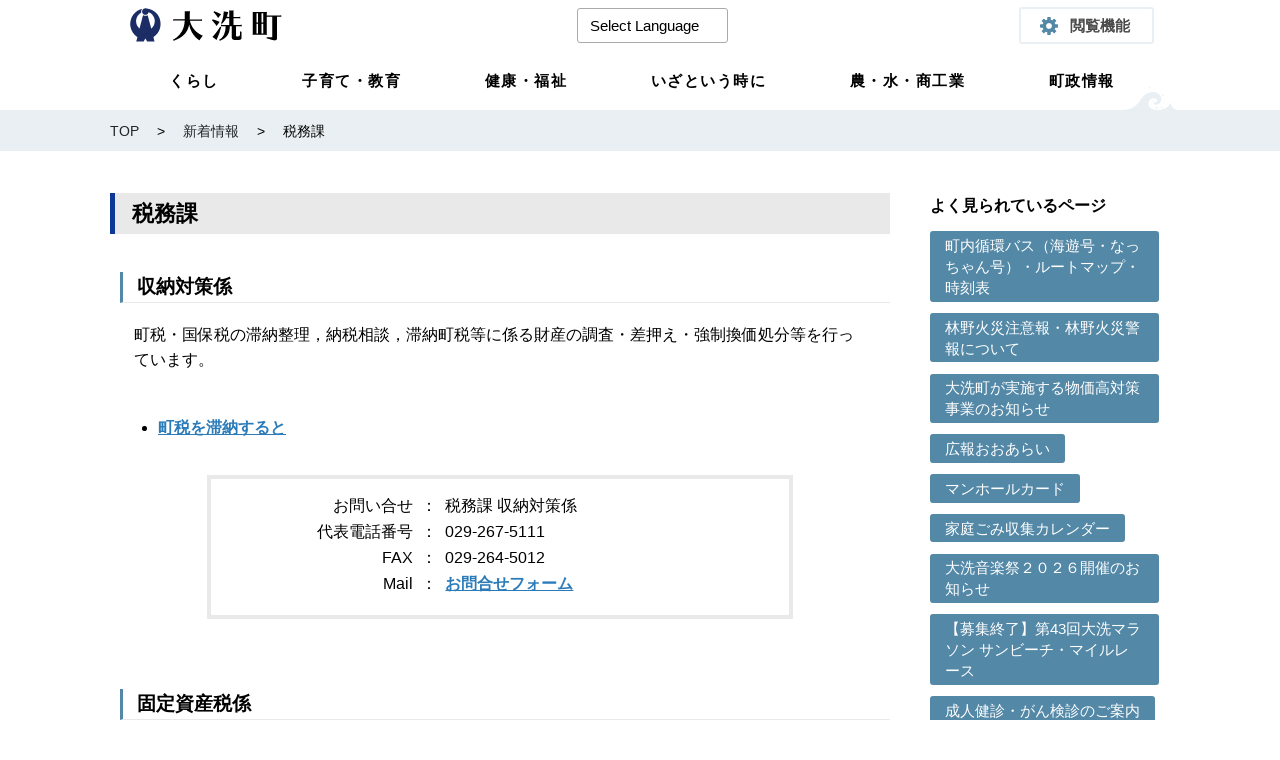

--- FILE ---
content_type: text/html; charset=UTF-8
request_url: https://www.town.oarai.lg.jp/news/section/zeimu_sec/
body_size: 14627
content:
<!DOCTYPE html>
<html lang="ja">
<head>
  <meta charset="UTF-8">
  <meta name="format-detection" content="telephone=no">
  <meta name="viewport" content="width=device-width, initial-scale=1.0">
  <meta http-equiv="X-UA-Compatible" content="ie=edge">
  <link rel="icon" type="image/png" href="https://www.town.oarai.lg.jp/wp/wp-content/themes/oarai/img/favicon.jpg">
  <title>税務課 | 大洗町公式ホームページ</title>

		<!-- All in One SEO 4.9.3 - aioseo.com -->
	<meta name="robots" content="max-image-preview:large" />
	<meta name="google-site-verification" content="google-site-verification=aPrl9Krkj09SFIf80K-zY_8h7mRCp4_q9onkWYqeVno" />
	<link rel="canonical" href="https://www.town.oarai.lg.jp/news/section/zeimu_sec/" />
	<link rel="next" href="https://www.town.oarai.lg.jp/news/section/zeimu_sec/page/2/" />
	<meta name="generator" content="All in One SEO (AIOSEO) 4.9.3" />
		<script type="application/ld+json" class="aioseo-schema">
			{"@context":"https:\/\/schema.org","@graph":[{"@type":"BreadcrumbList","@id":"https:\/\/www.town.oarai.lg.jp\/news\/section\/zeimu_sec\/#breadcrumblist","itemListElement":[{"@type":"ListItem","@id":"https:\/\/www.town.oarai.lg.jp#listItem","position":1,"name":"\u30db\u30fc\u30e0","item":"https:\/\/www.town.oarai.lg.jp","nextItem":{"@type":"ListItem","@id":"https:\/\/www.town.oarai.lg.jp\/news\/section\/zeimu_sec\/#listItem","name":"\u7a0e\u52d9\u8ab2"}},{"@type":"ListItem","@id":"https:\/\/www.town.oarai.lg.jp\/news\/section\/zeimu_sec\/#listItem","position":2,"name":"\u7a0e\u52d9\u8ab2","previousItem":{"@type":"ListItem","@id":"https:\/\/www.town.oarai.lg.jp#listItem","name":"\u30db\u30fc\u30e0"}}]},{"@type":"CollectionPage","@id":"https:\/\/www.town.oarai.lg.jp\/news\/section\/zeimu_sec\/#collectionpage","url":"https:\/\/www.town.oarai.lg.jp\/news\/section\/zeimu_sec\/","name":"\u7a0e\u52d9\u8ab2 | \u5927\u6d17\u753a\u516c\u5f0f\u30db\u30fc\u30e0\u30da\u30fc\u30b8","inLanguage":"ja","isPartOf":{"@id":"https:\/\/www.town.oarai.lg.jp\/#website"},"breadcrumb":{"@id":"https:\/\/www.town.oarai.lg.jp\/news\/section\/zeimu_sec\/#breadcrumblist"}},{"@type":"Organization","@id":"https:\/\/www.town.oarai.lg.jp\/#organization","name":"\u5927\u6d17\u753a","description":"\u5927\u6d17\u753a","url":"https:\/\/www.town.oarai.lg.jp\/","telephone":"+81292675111","logo":{"@type":"ImageObject","url":"https:\/\/www.town.oarai.lg.jp\/wp\/wp-content\/uploads\/2021\/03\/favicon.jpg","@id":"https:\/\/www.town.oarai.lg.jp\/news\/section\/zeimu_sec\/#organizationLogo","width":512,"height":512},"image":{"@id":"https:\/\/www.town.oarai.lg.jp\/news\/section\/zeimu_sec\/#organizationLogo"},"sameAs":["https:\/\/twitter.com\/oarai_town"]},{"@type":"WebSite","@id":"https:\/\/www.town.oarai.lg.jp\/#website","url":"https:\/\/www.town.oarai.lg.jp\/","name":"\u5927\u6d17\u753a\u516c\u5f0f\u30db\u30fc\u30e0\u30da\u30fc\u30b8","description":"\u5927\u6d17\u753a","inLanguage":"ja","publisher":{"@id":"https:\/\/www.town.oarai.lg.jp\/#organization"}}]}
		</script>
		<!-- All in One SEO -->

<script type="text/javascript" id="wpp-js" src="https://www.town.oarai.lg.jp/wp/wp-content/plugins/wordpress-popular-posts/assets/js/wpp.min.js?ver=7.3.6" data-sampling="1" data-sampling-rate="1" data-api-url="https://www.town.oarai.lg.jp/wp-json/wordpress-popular-posts" data-post-id="0" data-token="a40c5fcd53" data-lang="0" data-debug="0"></script>
<link rel="alternate" type="application/rss+xml" title="大洗町公式ホームページ &raquo; 税務課 課所 のフィード" href="https://www.town.oarai.lg.jp/news/section/zeimu_sec/feed/" />
<style id='wp-img-auto-sizes-contain-inline-css' type='text/css'>
img:is([sizes=auto i],[sizes^="auto," i]){contain-intrinsic-size:3000px 1500px}
/*# sourceURL=wp-img-auto-sizes-contain-inline-css */
</style>
<style id='wp-block-library-inline-css' type='text/css'>
:root{--wp-block-synced-color:#7a00df;--wp-block-synced-color--rgb:122,0,223;--wp-bound-block-color:var(--wp-block-synced-color);--wp-editor-canvas-background:#ddd;--wp-admin-theme-color:#007cba;--wp-admin-theme-color--rgb:0,124,186;--wp-admin-theme-color-darker-10:#006ba1;--wp-admin-theme-color-darker-10--rgb:0,107,160.5;--wp-admin-theme-color-darker-20:#005a87;--wp-admin-theme-color-darker-20--rgb:0,90,135;--wp-admin-border-width-focus:2px}@media (min-resolution:192dpi){:root{--wp-admin-border-width-focus:1.5px}}.wp-element-button{cursor:pointer}:root .has-very-light-gray-background-color{background-color:#eee}:root .has-very-dark-gray-background-color{background-color:#313131}:root .has-very-light-gray-color{color:#eee}:root .has-very-dark-gray-color{color:#313131}:root .has-vivid-green-cyan-to-vivid-cyan-blue-gradient-background{background:linear-gradient(135deg,#00d084,#0693e3)}:root .has-purple-crush-gradient-background{background:linear-gradient(135deg,#34e2e4,#4721fb 50%,#ab1dfe)}:root .has-hazy-dawn-gradient-background{background:linear-gradient(135deg,#faaca8,#dad0ec)}:root .has-subdued-olive-gradient-background{background:linear-gradient(135deg,#fafae1,#67a671)}:root .has-atomic-cream-gradient-background{background:linear-gradient(135deg,#fdd79a,#004a59)}:root .has-nightshade-gradient-background{background:linear-gradient(135deg,#330968,#31cdcf)}:root .has-midnight-gradient-background{background:linear-gradient(135deg,#020381,#2874fc)}:root{--wp--preset--font-size--normal:16px;--wp--preset--font-size--huge:42px}.has-regular-font-size{font-size:1em}.has-larger-font-size{font-size:2.625em}.has-normal-font-size{font-size:var(--wp--preset--font-size--normal)}.has-huge-font-size{font-size:var(--wp--preset--font-size--huge)}.has-text-align-center{text-align:center}.has-text-align-left{text-align:left}.has-text-align-right{text-align:right}.has-fit-text{white-space:nowrap!important}#end-resizable-editor-section{display:none}.aligncenter{clear:both}.items-justified-left{justify-content:flex-start}.items-justified-center{justify-content:center}.items-justified-right{justify-content:flex-end}.items-justified-space-between{justify-content:space-between}.screen-reader-text{border:0;clip-path:inset(50%);height:1px;margin:-1px;overflow:hidden;padding:0;position:absolute;width:1px;word-wrap:normal!important}.screen-reader-text:focus{background-color:#ddd;clip-path:none;color:#444;display:block;font-size:1em;height:auto;left:5px;line-height:normal;padding:15px 23px 14px;text-decoration:none;top:5px;width:auto;z-index:100000}html :where(.has-border-color){border-style:solid}html :where([style*=border-top-color]){border-top-style:solid}html :where([style*=border-right-color]){border-right-style:solid}html :where([style*=border-bottom-color]){border-bottom-style:solid}html :where([style*=border-left-color]){border-left-style:solid}html :where([style*=border-width]){border-style:solid}html :where([style*=border-top-width]){border-top-style:solid}html :where([style*=border-right-width]){border-right-style:solid}html :where([style*=border-bottom-width]){border-bottom-style:solid}html :where([style*=border-left-width]){border-left-style:solid}html :where(img[class*=wp-image-]){height:auto;max-width:100%}:where(figure){margin:0 0 1em}html :where(.is-position-sticky){--wp-admin--admin-bar--position-offset:var(--wp-admin--admin-bar--height,0px)}@media screen and (max-width:600px){html :where(.is-position-sticky){--wp-admin--admin-bar--position-offset:0px}}

/*# sourceURL=wp-block-library-inline-css */
</style><style id='global-styles-inline-css' type='text/css'>
:root{--wp--preset--aspect-ratio--square: 1;--wp--preset--aspect-ratio--4-3: 4/3;--wp--preset--aspect-ratio--3-4: 3/4;--wp--preset--aspect-ratio--3-2: 3/2;--wp--preset--aspect-ratio--2-3: 2/3;--wp--preset--aspect-ratio--16-9: 16/9;--wp--preset--aspect-ratio--9-16: 9/16;--wp--preset--color--black: #000000;--wp--preset--color--cyan-bluish-gray: #abb8c3;--wp--preset--color--white: #ffffff;--wp--preset--color--pale-pink: #f78da7;--wp--preset--color--vivid-red: #cf2e2e;--wp--preset--color--luminous-vivid-orange: #ff6900;--wp--preset--color--luminous-vivid-amber: #fcb900;--wp--preset--color--light-green-cyan: #7bdcb5;--wp--preset--color--vivid-green-cyan: #00d084;--wp--preset--color--pale-cyan-blue: #8ed1fc;--wp--preset--color--vivid-cyan-blue: #0693e3;--wp--preset--color--vivid-purple: #9b51e0;--wp--preset--gradient--vivid-cyan-blue-to-vivid-purple: linear-gradient(135deg,rgb(6,147,227) 0%,rgb(155,81,224) 100%);--wp--preset--gradient--light-green-cyan-to-vivid-green-cyan: linear-gradient(135deg,rgb(122,220,180) 0%,rgb(0,208,130) 100%);--wp--preset--gradient--luminous-vivid-amber-to-luminous-vivid-orange: linear-gradient(135deg,rgb(252,185,0) 0%,rgb(255,105,0) 100%);--wp--preset--gradient--luminous-vivid-orange-to-vivid-red: linear-gradient(135deg,rgb(255,105,0) 0%,rgb(207,46,46) 100%);--wp--preset--gradient--very-light-gray-to-cyan-bluish-gray: linear-gradient(135deg,rgb(238,238,238) 0%,rgb(169,184,195) 100%);--wp--preset--gradient--cool-to-warm-spectrum: linear-gradient(135deg,rgb(74,234,220) 0%,rgb(151,120,209) 20%,rgb(207,42,186) 40%,rgb(238,44,130) 60%,rgb(251,105,98) 80%,rgb(254,248,76) 100%);--wp--preset--gradient--blush-light-purple: linear-gradient(135deg,rgb(255,206,236) 0%,rgb(152,150,240) 100%);--wp--preset--gradient--blush-bordeaux: linear-gradient(135deg,rgb(254,205,165) 0%,rgb(254,45,45) 50%,rgb(107,0,62) 100%);--wp--preset--gradient--luminous-dusk: linear-gradient(135deg,rgb(255,203,112) 0%,rgb(199,81,192) 50%,rgb(65,88,208) 100%);--wp--preset--gradient--pale-ocean: linear-gradient(135deg,rgb(255,245,203) 0%,rgb(182,227,212) 50%,rgb(51,167,181) 100%);--wp--preset--gradient--electric-grass: linear-gradient(135deg,rgb(202,248,128) 0%,rgb(113,206,126) 100%);--wp--preset--gradient--midnight: linear-gradient(135deg,rgb(2,3,129) 0%,rgb(40,116,252) 100%);--wp--preset--font-size--small: 13px;--wp--preset--font-size--medium: 20px;--wp--preset--font-size--large: 36px;--wp--preset--font-size--x-large: 42px;--wp--preset--spacing--20: 0.44rem;--wp--preset--spacing--30: 0.67rem;--wp--preset--spacing--40: 1rem;--wp--preset--spacing--50: 1.5rem;--wp--preset--spacing--60: 2.25rem;--wp--preset--spacing--70: 3.38rem;--wp--preset--spacing--80: 5.06rem;--wp--preset--shadow--natural: 6px 6px 9px rgba(0, 0, 0, 0.2);--wp--preset--shadow--deep: 12px 12px 50px rgba(0, 0, 0, 0.4);--wp--preset--shadow--sharp: 6px 6px 0px rgba(0, 0, 0, 0.2);--wp--preset--shadow--outlined: 6px 6px 0px -3px rgb(255, 255, 255), 6px 6px rgb(0, 0, 0);--wp--preset--shadow--crisp: 6px 6px 0px rgb(0, 0, 0);}:where(.is-layout-flex){gap: 0.5em;}:where(.is-layout-grid){gap: 0.5em;}body .is-layout-flex{display: flex;}.is-layout-flex{flex-wrap: wrap;align-items: center;}.is-layout-flex > :is(*, div){margin: 0;}body .is-layout-grid{display: grid;}.is-layout-grid > :is(*, div){margin: 0;}:where(.wp-block-columns.is-layout-flex){gap: 2em;}:where(.wp-block-columns.is-layout-grid){gap: 2em;}:where(.wp-block-post-template.is-layout-flex){gap: 1.25em;}:where(.wp-block-post-template.is-layout-grid){gap: 1.25em;}.has-black-color{color: var(--wp--preset--color--black) !important;}.has-cyan-bluish-gray-color{color: var(--wp--preset--color--cyan-bluish-gray) !important;}.has-white-color{color: var(--wp--preset--color--white) !important;}.has-pale-pink-color{color: var(--wp--preset--color--pale-pink) !important;}.has-vivid-red-color{color: var(--wp--preset--color--vivid-red) !important;}.has-luminous-vivid-orange-color{color: var(--wp--preset--color--luminous-vivid-orange) !important;}.has-luminous-vivid-amber-color{color: var(--wp--preset--color--luminous-vivid-amber) !important;}.has-light-green-cyan-color{color: var(--wp--preset--color--light-green-cyan) !important;}.has-vivid-green-cyan-color{color: var(--wp--preset--color--vivid-green-cyan) !important;}.has-pale-cyan-blue-color{color: var(--wp--preset--color--pale-cyan-blue) !important;}.has-vivid-cyan-blue-color{color: var(--wp--preset--color--vivid-cyan-blue) !important;}.has-vivid-purple-color{color: var(--wp--preset--color--vivid-purple) !important;}.has-black-background-color{background-color: var(--wp--preset--color--black) !important;}.has-cyan-bluish-gray-background-color{background-color: var(--wp--preset--color--cyan-bluish-gray) !important;}.has-white-background-color{background-color: var(--wp--preset--color--white) !important;}.has-pale-pink-background-color{background-color: var(--wp--preset--color--pale-pink) !important;}.has-vivid-red-background-color{background-color: var(--wp--preset--color--vivid-red) !important;}.has-luminous-vivid-orange-background-color{background-color: var(--wp--preset--color--luminous-vivid-orange) !important;}.has-luminous-vivid-amber-background-color{background-color: var(--wp--preset--color--luminous-vivid-amber) !important;}.has-light-green-cyan-background-color{background-color: var(--wp--preset--color--light-green-cyan) !important;}.has-vivid-green-cyan-background-color{background-color: var(--wp--preset--color--vivid-green-cyan) !important;}.has-pale-cyan-blue-background-color{background-color: var(--wp--preset--color--pale-cyan-blue) !important;}.has-vivid-cyan-blue-background-color{background-color: var(--wp--preset--color--vivid-cyan-blue) !important;}.has-vivid-purple-background-color{background-color: var(--wp--preset--color--vivid-purple) !important;}.has-black-border-color{border-color: var(--wp--preset--color--black) !important;}.has-cyan-bluish-gray-border-color{border-color: var(--wp--preset--color--cyan-bluish-gray) !important;}.has-white-border-color{border-color: var(--wp--preset--color--white) !important;}.has-pale-pink-border-color{border-color: var(--wp--preset--color--pale-pink) !important;}.has-vivid-red-border-color{border-color: var(--wp--preset--color--vivid-red) !important;}.has-luminous-vivid-orange-border-color{border-color: var(--wp--preset--color--luminous-vivid-orange) !important;}.has-luminous-vivid-amber-border-color{border-color: var(--wp--preset--color--luminous-vivid-amber) !important;}.has-light-green-cyan-border-color{border-color: var(--wp--preset--color--light-green-cyan) !important;}.has-vivid-green-cyan-border-color{border-color: var(--wp--preset--color--vivid-green-cyan) !important;}.has-pale-cyan-blue-border-color{border-color: var(--wp--preset--color--pale-cyan-blue) !important;}.has-vivid-cyan-blue-border-color{border-color: var(--wp--preset--color--vivid-cyan-blue) !important;}.has-vivid-purple-border-color{border-color: var(--wp--preset--color--vivid-purple) !important;}.has-vivid-cyan-blue-to-vivid-purple-gradient-background{background: var(--wp--preset--gradient--vivid-cyan-blue-to-vivid-purple) !important;}.has-light-green-cyan-to-vivid-green-cyan-gradient-background{background: var(--wp--preset--gradient--light-green-cyan-to-vivid-green-cyan) !important;}.has-luminous-vivid-amber-to-luminous-vivid-orange-gradient-background{background: var(--wp--preset--gradient--luminous-vivid-amber-to-luminous-vivid-orange) !important;}.has-luminous-vivid-orange-to-vivid-red-gradient-background{background: var(--wp--preset--gradient--luminous-vivid-orange-to-vivid-red) !important;}.has-very-light-gray-to-cyan-bluish-gray-gradient-background{background: var(--wp--preset--gradient--very-light-gray-to-cyan-bluish-gray) !important;}.has-cool-to-warm-spectrum-gradient-background{background: var(--wp--preset--gradient--cool-to-warm-spectrum) !important;}.has-blush-light-purple-gradient-background{background: var(--wp--preset--gradient--blush-light-purple) !important;}.has-blush-bordeaux-gradient-background{background: var(--wp--preset--gradient--blush-bordeaux) !important;}.has-luminous-dusk-gradient-background{background: var(--wp--preset--gradient--luminous-dusk) !important;}.has-pale-ocean-gradient-background{background: var(--wp--preset--gradient--pale-ocean) !important;}.has-electric-grass-gradient-background{background: var(--wp--preset--gradient--electric-grass) !important;}.has-midnight-gradient-background{background: var(--wp--preset--gradient--midnight) !important;}.has-small-font-size{font-size: var(--wp--preset--font-size--small) !important;}.has-medium-font-size{font-size: var(--wp--preset--font-size--medium) !important;}.has-large-font-size{font-size: var(--wp--preset--font-size--large) !important;}.has-x-large-font-size{font-size: var(--wp--preset--font-size--x-large) !important;}
/*# sourceURL=global-styles-inline-css */
</style>

<style id='classic-theme-styles-inline-css' type='text/css'>
/*! This file is auto-generated */
.wp-block-button__link{color:#fff;background-color:#32373c;border-radius:9999px;box-shadow:none;text-decoration:none;padding:calc(.667em + 2px) calc(1.333em + 2px);font-size:1.125em}.wp-block-file__button{background:#32373c;color:#fff;text-decoration:none}
/*# sourceURL=/wp-includes/css/classic-themes.min.css */
</style>
<!-- <link rel='stylesheet' id='style-css' href='https://www.town.oarai.lg.jp/wp/wp-content/themes/oarai/style.css?ver=202110091319' type='text/css' media='' /> -->
<!-- <link rel='stylesheet' id='pc-css' href='https://www.town.oarai.lg.jp/wp/wp-content/themes/oarai/css/pc.css?ver=20250903411' type='text/css' media='' /> -->
<!-- <link rel='stylesheet' id='sp-css' href='https://www.town.oarai.lg.jp/wp/wp-content/themes/oarai/css/sp.css?ver=20250904011' type='text/css' media='' /> -->
<link rel="stylesheet" type="text/css" href="//www.town.oarai.lg.jp/wp/wp-content/cache/wpfc-minified/dhz9z64i/402qu.css" media="all"/>
<script src='//www.town.oarai.lg.jp/wp/wp-content/cache/wpfc-minified/fggh93xm/4iqye.js' type="text/javascript"></script>
<!-- <script type="text/javascript" src="https://www.town.oarai.lg.jp/wp/wp-content/themes/oarai/js/jquery-3.3.1.min.js?ver=6.9" id="jquery-js"></script> -->
<!-- <script type="text/javascript" src="https://www.town.oarai.lg.jp/wp/wp-content/themes/oarai/js/modal.js?ver=6.9" id="modal-js"></script> -->
<!-- <script type="text/javascript" src="https://www.town.oarai.lg.jp/wp/wp-content/themes/oarai/js/script.js?ver=6.9" id="common-script-js"></script> -->
<!-- <script type="text/javascript" src="https://www.town.oarai.lg.jp/wp/wp-content/themes/oarai/js/js.cookie.min.js?ver=6.9" id="cookie-script-js"></script> -->
<link rel="https://api.w.org/" href="https://www.town.oarai.lg.jp/wp-json/" /><link rel="EditURI" type="application/rsd+xml" title="RSD" href="https://www.town.oarai.lg.jp/wp/xmlrpc.php?rsd" />
<meta name="generator" content="WordPress 6.9" />
            <style id="wpp-loading-animation-styles">@-webkit-keyframes bgslide{from{background-position-x:0}to{background-position-x:-200%}}@keyframes bgslide{from{background-position-x:0}to{background-position-x:-200%}}.wpp-widget-block-placeholder,.wpp-shortcode-placeholder{margin:0 auto;width:60px;height:3px;background:#dd3737;background:linear-gradient(90deg,#dd3737 0%,#571313 10%,#dd3737 100%);background-size:200% auto;border-radius:3px;-webkit-animation:bgslide 1s infinite linear;animation:bgslide 1s infinite linear}</style>
            <meta name="generator" content="Powered by Slider Revolution 6.7.40 - responsive, Mobile-Friendly Slider Plugin for WordPress with comfortable drag and drop interface." />
<link rel="icon" href="https://www.town.oarai.lg.jp/wp/wp-content/uploads/2021/03/cropped-favicon-32x32.jpg" sizes="32x32" />
<link rel="icon" href="https://www.town.oarai.lg.jp/wp/wp-content/uploads/2021/03/cropped-favicon-192x192.jpg" sizes="192x192" />
<link rel="apple-touch-icon" href="https://www.town.oarai.lg.jp/wp/wp-content/uploads/2021/03/cropped-favicon-180x180.jpg" />
<meta name="msapplication-TileImage" content="https://www.town.oarai.lg.jp/wp/wp-content/uploads/2021/03/cropped-favicon-270x270.jpg" />
<script>function setREVStartSize(e){
			//window.requestAnimationFrame(function() {
				window.RSIW = window.RSIW===undefined ? window.innerWidth : window.RSIW;
				window.RSIH = window.RSIH===undefined ? window.innerHeight : window.RSIH;
				try {
					var pw = document.getElementById(e.c).parentNode.offsetWidth,
						newh;
					pw = pw===0 || isNaN(pw) || (e.l=="fullwidth" || e.layout=="fullwidth") ? window.RSIW : pw;
					e.tabw = e.tabw===undefined ? 0 : parseInt(e.tabw);
					e.thumbw = e.thumbw===undefined ? 0 : parseInt(e.thumbw);
					e.tabh = e.tabh===undefined ? 0 : parseInt(e.tabh);
					e.thumbh = e.thumbh===undefined ? 0 : parseInt(e.thumbh);
					e.tabhide = e.tabhide===undefined ? 0 : parseInt(e.tabhide);
					e.thumbhide = e.thumbhide===undefined ? 0 : parseInt(e.thumbhide);
					e.mh = e.mh===undefined || e.mh=="" || e.mh==="auto" ? 0 : parseInt(e.mh,0);
					if(e.layout==="fullscreen" || e.l==="fullscreen")
						newh = Math.max(e.mh,window.RSIH);
					else{
						e.gw = Array.isArray(e.gw) ? e.gw : [e.gw];
						for (var i in e.rl) if (e.gw[i]===undefined || e.gw[i]===0) e.gw[i] = e.gw[i-1];
						e.gh = e.el===undefined || e.el==="" || (Array.isArray(e.el) && e.el.length==0)? e.gh : e.el;
						e.gh = Array.isArray(e.gh) ? e.gh : [e.gh];
						for (var i in e.rl) if (e.gh[i]===undefined || e.gh[i]===0) e.gh[i] = e.gh[i-1];
											
						var nl = new Array(e.rl.length),
							ix = 0,
							sl;
						e.tabw = e.tabhide>=pw ? 0 : e.tabw;
						e.thumbw = e.thumbhide>=pw ? 0 : e.thumbw;
						e.tabh = e.tabhide>=pw ? 0 : e.tabh;
						e.thumbh = e.thumbhide>=pw ? 0 : e.thumbh;
						for (var i in e.rl) nl[i] = e.rl[i]<window.RSIW ? 0 : e.rl[i];
						sl = nl[0];
						for (var i in nl) if (sl>nl[i] && nl[i]>0) { sl = nl[i]; ix=i;}
						var m = pw>(e.gw[ix]+e.tabw+e.thumbw) ? 1 : (pw-(e.tabw+e.thumbw)) / (e.gw[ix]);
						newh =  (e.gh[ix] * m) + (e.tabh + e.thumbh);
					}
					var el = document.getElementById(e.c);
					if (el!==null && el) el.style.height = newh+"px";
					el = document.getElementById(e.c+"_wrapper");
					if (el!==null && el) {
						el.style.height = newh+"px";
						el.style.display = "block";
					}
				} catch(e){
					console.log("Failure at Presize of Slider:" + e)
				}
			//});
		  };</script>
<!-- Global site tag (gtag.js) - Google Analytics -->
<script async src="https://www.googletagmanager.com/gtag/js?id=G-6H6KMH8D61"></script>
<script>
  window.dataLayer = window.dataLayer || [];
  function gtag(){dataLayer.push(arguments);}
  gtag('js', new Date());

  gtag('config', 'G-6H6KMH8D61');
</script>
<!-- <link rel='stylesheet' id='rs-plugin-settings-css' href='//www.town.oarai.lg.jp/wp/wp-content/plugins/revslider/sr6/assets/css/rs6.css?ver=6.7.40' type='text/css' media='all' /> -->
<link rel="stylesheet" type="text/css" href="//www.town.oarai.lg.jp/wp/wp-content/cache/wpfc-minified/zxp4ezo/7tekm.css" media="all"/>
<style id='rs-plugin-settings-inline-css' type='text/css'>
#rs-demo-id {}
/*# sourceURL=rs-plugin-settings-inline-css */
</style>
</head>
<body>
	
	
<div class="speech">	
	<div id="modal-content">
		<div class="ttl"><span>閲覧機能</span></div>
		<ul class="header_navi">
			<li class="voice"><input type="button" class="speech_btn" value="読み上げ"></li>
			<li class="font_size">
				文字サイズ：
				<ul>
					<li id="fontS" class="normal">標準</li>
					<li id="fontL" class="big">拡大</li>
				</ul>
			</li>
			<li class="bgColor">
				背景色：
				<ul>
					<li id="white">白</li>
					<li id="black">黒</li>
					<li id="blue">青</li>
				</ul>
			</li>
		</ul>
		<div id="modal-close">閉じる</div>
	</div>
	
	<header>
		<div class="wrap">
			<h1 class="logo">
				<a href="https://www.town.oarai.lg.jp/"><img src="https://www.town.oarai.lg.jp/wp/wp-content/themes/oarai/img/header_logo0.svg" alt="大洗町"></a>
			</h1>

<!-- GTranslate: https://gtranslate.io/ -->
 <select onchange="doGTranslate(this);"><option value=""> Select Language</option><option value="ja|zh-CN">Chinese (Simplified)</option><option value="ja|zh-TW">Chinese (Traditional)</option><option value="ja|en">English</option><option value="ja|tl">Filipino</option><option value="ja|id">Indonesian</option><option value="ja|ja">Japanese</option><option value="ja|ko">Korean</option><option value="ja|vi">Vietnamese</option><option value="ja|my">Myanmar (Burmese)</option></select><div id="google_translate_element2"></div>
			
			<div id="modal-open">閲覧機能</div>
			<div class="menu_toggle sp">
				<div>
					<span></span>
					<span></span>
					<span></span>
				</div>
			</div>
			
			<nav class="menu">
				<ul>
					<li>
						<a href="https://www.town.oarai.lg.jp/category/cat1/"><span>くらし</span></a>
						<div class="pull">
							<ul>
																								<li><a href="https://www.town.oarai.lg.jp/category/cat1/zeinennkinnhokenn/">税・年金・保険</a></li>
																<li><a href="https://www.town.oarai.lg.jp/category/cat1/dourokennchiku/">道路・建築・地籍調査</a></li>
																<li><a href="https://www.town.oarai.lg.jp/category/cat1/gomi-cat1/">ごみ</a></li>
																<li><a href="https://www.town.oarai.lg.jp/category/cat1/suidou/">水道</a></li>
																<li><a href="https://www.town.oarai.lg.jp/category/cat1/mynumber/">マイナンバー</a></li>
																<li><a href="https://www.town.oarai.lg.jp/category/cat1/sumai/">住まい</a></li>
																<li><a href="https://www.town.oarai.lg.jp/category/cat1/seikatsu/">生活</a></li>
																<li><a href="https://www.town.oarai.lg.jp/category/cat1/todokedeshoumei/">届出・証明</a></li>
																<li><a href="https://www.town.oarai.lg.jp/category/cat1/jinnken/">人権</a></li>
																<li><a href="https://www.town.oarai.lg.jp/category/cat1/koutsuu/">交通</a></li>
																<li><a href="https://www.town.oarai.lg.jp/category/cat1/bochi/">墓地</a></li>
															</ul>
						</div>
					</li>
					<li>
						<a href="https://www.town.oarai.lg.jp/category/kosodatekyouiku/"><span>子育て・教育</span></a>
						<div class="pull">
							<ul>
																								<li><a href="https://www.town.oarai.lg.jp/category/kosodatekyouiku/kyouikuiinnkai/">教育委員会</a></li>
																<li><a href="https://www.town.oarai.lg.jp/category/kosodatekyouiku/shougaigakushuu/">生涯学習</a></li>
																<li><a href="https://www.town.oarai.lg.jp/category/kosodatekyouiku/supo-tu/">スポーツ</a></li>
																<li><a href="https://www.town.oarai.lg.jp/category/kosodatekyouiku/rekishibunnka/">歴史・文化</a></li>
																<li><a href="https://www.town.oarai.lg.jp/category/kosodatekyouiku/boshikennkou/">母子健康</a></li>
																<li><a href="https://www.town.oarai.lg.jp/category/kosodatekyouiku/shouchuugakkou/">小中学校</a></li>
																<li><a href="https://www.town.oarai.lg.jp/category/kosodatekyouiku/hoikuennyouchienn/">保育園・幼稚園</a></li>
															</ul>
						</div>
					</li>
					<li>
						<a href="https://www.town.oarai.lg.jp/category/kennkoufukushi/"><span>健康・福祉</span></a>
						<div class="pull">
							<ul>
																								<li><a href="https://www.town.oarai.lg.jp/category/kennkoufukushi/kennkou/">健康・医療</a></li>
																<li><a href="https://www.town.oarai.lg.jp/category/kennkoufukushi/yobousesshu-kennkoufukushi/">予防接種</a></li>
																<li><a href="https://www.town.oarai.lg.jp/category/kennkoufukushi/koureishanokatahe/">高齢者の福祉</a></li>
																<li><a href="https://www.town.oarai.lg.jp/category/kennkoufukushi/shakaihukushi/">地域の福祉</a></li>
																<li><a href="https://www.town.oarai.lg.jp/category/kennkoufukushi/shiennwohituyoutosurukatahe/">障害者の福祉</a></li>
																<li><a href="https://www.town.oarai.lg.jp/category/kennkoufukushi/kaigo/">介護</a></li>
															</ul>
						</div>
					</li>
					<li>
						<a href="https://www.town.oarai.lg.jp/category/izatoiutokini/"><span>いざという時に</span></a>
						<div class="pull">
							<ul>
																								<li><a href="https://www.town.oarai.lg.jp/category/izatoiutokini/bousai/">防災</a></li>
																<li><a href="https://www.town.oarai.lg.jp/category/izatoiutokini/shoubou/">消防</a></li>
																<li><a href="https://www.town.oarai.lg.jp/category/izatoiutokini/byouinn/">病院</a></li>
																<li><a href="https://www.town.oarai.lg.jp/category/izatoiutokini/bousaihazardmap/">防災ハザードマップ</a></li>
															</ul>
						</div>
					</li>
					<li>
						<a href="https://www.town.oarai.lg.jp/category/nougyousuisanngyoushoukougyou/"><span>農・水・商工業</span></a>
						<div class="pull">
							<ul>
																								<li><a href="https://www.town.oarai.lg.jp/category/nougyousuisanngyoushoukougyou/shoukougyou/">商工業</a></li>
																<li><a href="https://www.town.oarai.lg.jp/category/nougyousuisanngyoushoukougyou/shuugyou/">就業</a></li>
																<li><a href="https://www.town.oarai.lg.jp/category/nougyousuisanngyoushoukougyou/suisanngyou/">水産業</a></li>
																<li><a href="https://www.town.oarai.lg.jp/category/nougyousuisanngyoushoukougyou/nourinngyou/">農林業</a></li>
																<li><a href="https://www.town.oarai.lg.jp/category/nougyousuisanngyoushoukougyou/nougyouiinkai/">農業委員会</a></li>
															</ul>
						</div>
					</li>
					<li>
						<a href="https://www.town.oarai.lg.jp/category/chouseijouhou/"><span>町政情報</span></a>
						<div class="pull">
							<ul>
																								<li><a href="https://www.town.oarai.lg.jp/category/chouseijouhou/hojokinnjoseikinn/">補助金・助成金</a></li>
																<li><a href="https://www.town.oarai.lg.jp/category/chouseijouhou/kouhou/">広報・広聴</a></li>
																<li><a href="https://www.town.oarai.lg.jp/category/chouseijouhou/nyuusatu/">入札</a></li>
																<li><a href="https://www.town.oarai.lg.jp/category/chouseijouhou/senkyo/">選挙</a></li>
																<li><a href="https://www.town.oarai.lg.jp/category/chouseijouhou/chiikiokoshikyoryokutai/">地域おこし協力隊</a></li>
																<li><a href="https://www.town.oarai.lg.jp/category/chouseijouhou/jyuuminnkatudou/">住民活動支援</a></li>
																<li><a href="https://www.town.oarai.lg.jp/category/chouseijouhou/keikann/">景観</a></li>
																<li><a href="https://www.town.oarai.lg.jp/category/chouseijouhou/daisukidesuooaraikihukinfurusatonouzei/">ふるさと納税</a></li>
																<li><a href="https://www.town.oarai.lg.jp/category/chouseijouhou/machinogaiyou/">町の概要</a></li>
																<li><a href="https://www.town.oarai.lg.jp/category/chouseijouhou/joureikisoku/">条例・規則</a></li>
																<li><a href="https://www.town.oarai.lg.jp/category/chouseijouhou/machinozaisei/">町の財政</a></li>
																<li><a href="https://www.town.oarai.lg.jp/category/chouseijouhou/taiwashuukaitaunnmi-texinngu/">対話集会・タウンミーティング</a></li>
																<li><a href="https://www.town.oarai.lg.jp/category/chouseijouhou/keikaku/">計画</a></li>
																<li><a href="https://www.town.oarai.lg.jp/category/chouseijouhou/minato/">みなと</a></li>
																<li><a href="https://www.town.oarai.lg.jp/category/chouseijouhou/higashinihonndaishinsaikanren/">東日本大震災関連</a></li>
																<li><a href="https://www.town.oarai.lg.jp/category/chouseijouhou/chounainosisetu/">町内の施設</a></li>
																<li><a href="https://www.town.oarai.lg.jp/category/chouseijouhou/chihousousei/">地方創生</a></li>
															</ul>
						</div>
					</li>
					<!--
					<li>
						<a href="https://www.town.oarai.lg.jp/category/gikai/"><span>議会</span></a>
						<div class="pull">
							<ul>
																							</ul>
						</div>
					</li>
					-->
					<!--
					<li>
						<a href="https://www.oarai-info.jp/" target="_blank" rel="noreferrer noopener"><span>観光情報</span></a>
					</li>
					-->
				</ul>
			</nav>
			
		</div>
	</header>
<div class="pankuzu">
	<div class="breadcrumbs" typeof="BreadcrumbList" vocab="https://schema.org/">
    <span property="itemListElement" typeof="ListItem"><a property="item" typeof="WebPage" title="Go to 大洗町公式ホームページ." href="https://www.town.oarai.lg.jp" class="home" ><span property="name">TOP</span></a><meta property="position" content="1"></span> &gt; <span property="itemListElement" typeof="ListItem"><a property="item" typeof="WebPage" title="新着情報へ移動する" href="https://www.town.oarai.lg.jp/news/" class="archive post-news-archive" ><span property="name">新着情報</span></a><meta property="position" content="2"></span> &gt; <span property="itemListElement" typeof="ListItem"><span property="name" class="archive taxonomy news_section current-item">税務課</span><meta property="url" content="https://www.town.oarai.lg.jp/news/section/zeimu_sec/"><meta property="position" content="3"></span>	</div>
</div>

<main>	
	<article class="main cont2">
		<div class="left_cont">
						
									
						<h2>税務課</h2>
			
						
			
			
						<h3><a href="https://www.town.oarai.lg.jp/news/section/shunoutaisaku/">収納対策係</a></h3>
			
			<div class="term_desc"><p>町税・国保税の滞納整理，納税相談，滞納町税等に係る財産の調査・差押え・強制換価処分等を行っています。</p>
<p>&nbsp;</p>
<ul>
<li><a href="https://www.town.oarai.lg.jp/cat1/zeinennkinnhokenn/nouzei/1809/">町税を滞納すると</a></li>
</ul>
</div><div class="term_desc"><dl class="contact_box">
<dt>お問い合せ</dt>
<dd>税務課 収納対策係</dd>
<dt>代表電話番号</dt>
<dd>029-267-5111</dd>
<dt>FAX</dt>
<dd>029-264-5012</dd>
<dt>Mail</dt>
<dd><a href="https://www.town.oarai.lg.jp/section_contact/?id=30494&amp;section=zeimu">お問合せフォーム</a></dd>
</dl>
</div>			
						<h3><a href="https://www.town.oarai.lg.jp/news/section/koteishisanzei/">固定資産税係</a></h3>
			
			<div class="term_desc"><p>｢固定資産税｣｢都市計画税｣｢特別土地保有税｣の賦課と徴収や税に関する各種証明書の作成、公図などの閲覧にかかわる事務処理を行なっています。</p>
<p>&nbsp;</p>
<ul>
<li><a href="https://www.town.oarai.lg.jp/cat1/zeinennkinnhokenn/koteishisanzei/1548/">固定資産税</a></li>
</ul>
</div><div class="term_desc"><dl class="contact_box">
<dt>お問い合せ</dt>
<dd>税務課 固定資産税係</dd>
<dt>代表電話番号</dt>
<dd>029-267-5111</dd>
<dt>FAX</dt>
<dd>029-264-5012</dd>
<dt>Mail</dt>
<dd><a href="https://www.town.oarai.lg.jp/section_contact/?id=30494&amp;section=zeimu">お問合せフォーム</a></dd>
</dl>
</div>			
						<h3><a href="https://www.town.oarai.lg.jp/news/section/chominzei/">町民税係</a></h3>
			
			<div class="term_desc"><p>｢町県民税｣｢法人町民税｣｢軽自動車税｣｢町たばこ税｣の賦課と徴収や税に関する各種証明書の作成、納税貯蓄組合や税金の口座振替納付にかかわる事務処理などを行なっています。</p>
<p>&nbsp;</p>
<ul>
<li><a href="https://www.town.oarai.lg.jp/cat1/zeinennkinnhokenn/jyuuminnzei/1389/">個人町県民税</a></li>
<li><a href="https://www.town.oarai.lg.jp/cat1/zeinennkinnhokenn/sonohokanozei/1633/">法人町民税</a></li>
<li><a href="https://www.town.oarai.lg.jp/cat1/zeinennkinnhokenn/sonohokanozei/1733/">軽自動車税</a></li>
<li><a href="https://www.town.oarai.lg.jp/cat1/zeinennkinnhokenn/nouzei/1458/">口座振替</a></li>
<li><a href="https://www.town.oarai.lg.jp/cat1/zeinennkinnhokenn/nouzei/1787/">諸税・保険料納期一覧表・取扱金融機関等</a></li>
</ul>
<p>&nbsp;</p>
</div><div class="term_desc"><dl class="contact_box">
<dt>お問い合せ</dt>
<dd>税務課 町民税係</dd>
<dt>代表電話番号</dt>
<dd>029-267-5111</dd>
<dt>FAX</dt>
<dd>029-264-5012</dd>
<dt>Mail</dt>
<dd><a href="https://www.town.oarai.lg.jp/section_contact/?id=30494&amp;section=zeimu">お問合せフォーム</a></dd>
</dl>
</div>						
 			

			


			<h2>税務課の新着情報</h2>
												<ul class="archive">
													<li>
						
						<div class="txt">
							<div class="list_head">
								<time>2026/01/05</time>
								<div class="cat">
									<a href="https://www.town.oarai.lg.jp/news/section/zeimu_sec/">税務課</a>｜<a href="https://www.town.oarai.lg.jp/news/section/chominzei/">町民税係</a>								</div>
							</div>
							<h3>
								<span class="new">NEW!!</span>								
								<a href="https://www.town.oarai.lg.jp/news/%e4%bb%a4%e5%92%8c8%e5%b9%b4%e5%ba%a6%e3%80%80%e5%80%8b%e4%ba%ba%e4%bd%8f%e6%b0%91%e7%a8%8e%ef%bc%88%e7%94%ba%e6%b0%91%e7%a8%8e%e3%83%bb%e7%9c%8c%e6%b0%91%e7%a8%8e%ef%bc%89%e3%81%ae%e7%b0%a1%e6%98%93/">【完全予約制】令和8年度　個人住民税（町民税・県民税）の簡易申告及び確定申告の受付について</a>
							</h3>
						</div>
					</li>
									<li>
						
						<div class="txt">
							<div class="list_head">
								<time>2026/01/05</time>
								<div class="cat">
									<a href="https://www.town.oarai.lg.jp/news/section/zeimu_sec/">税務課</a>｜<a href="https://www.town.oarai.lg.jp/news/section/chominzei/">町民税係</a>								</div>
							</div>
							<h3>
								<span class="new">NEW!!</span>								
								<a href="https://www.town.oarai.lg.jp/cat1/zeinennkinnhokenn/jyuuminnzei/30496/">【完全予約制】令和8年度（令和7年分）個人住民税（町民税・県民税）の簡易申告及び確定申告の受付について</a>
							</h3>
						</div>
					</li>
									<li>
						
						<div class="txt">
							<div class="list_head">
								<time>2025/12/01</time>
								<div class="cat">
									<a href="https://www.town.oarai.lg.jp/news/section/zeimu_sec/">税務課</a>｜<a href="https://www.town.oarai.lg.jp/news/section/chominzei/">町民税係</a>								</div>
							</div>
							<h3>
																
								<a href="https://www.town.oarai.lg.jp/cat1/zeinennkinnhokenn/jyuuminnzei/30277/">令和８年度（令和７年分）給与支払報告書の提出について（事業所向け）</a>
							</h3>
						</div>
					</li>
									<li>
						
						<div class="txt">
							<div class="list_head">
								<time>2025/12/01</time>
								<div class="cat">
									<a href="https://www.town.oarai.lg.jp/news/section/zeimu_sec/">税務課</a>｜<a href="https://www.town.oarai.lg.jp/news/section/chominzei/">町民税係</a>								</div>
							</div>
							<h3>
																
								<a href="https://www.town.oarai.lg.jp/cat1/zeinennkinnhokenn/jyuuminnzei/30277/">令和８年度（令和７年分）給与支払報告書の提出について（事業所向け）</a>
							</h3>
						</div>
					</li>
									<li>
						
						<div class="txt">
							<div class="list_head">
								<time>2025/10/17</time>
								<div class="cat">
									<a href="https://www.town.oarai.lg.jp/news/section/zeimu_sec/">税務課</a>｜<a href="https://www.town.oarai.lg.jp/news/section/koteishisanzei/">固定資産税係</a>								</div>
							</div>
							<h3>
																
								<a href="https://www.town.oarai.lg.jp/news/%e3%80%9011%e6%9c%88%e3%81%8b%e3%82%89%e3%80%91%e3%80%8c%e5%9b%ba%e5%ae%9a%e8%b3%87%e7%94%a3%e8%a9%95%e4%be%a1%e9%a1%8d%e9%80%9a%e7%9f%a5%e6%9b%b8%e3%80%8d%e3%81%ae%e4%ba%a4%e4%bb%98%e3%82%92-2/">【11月から】「固定資産評価額通知書」の交付を廃止します</a>
							</h3>
						</div>
					</li>
									<li>
						
						<div class="txt">
							<div class="list_head">
								<time>2025/10/17</time>
								<div class="cat">
									<a href="https://www.town.oarai.lg.jp/news/section/zeimu_sec/">税務課</a>｜<a href="https://www.town.oarai.lg.jp/news/section/koteishisanzei/">固定資産税係</a>								</div>
							</div>
							<h3>
																
								<a href="https://www.town.oarai.lg.jp/cat1/zeinennkinnhokenn/koteishisanzei/29867/">【11月から】「固定資産評価額通知書」の交付を廃止します</a>
							</h3>
						</div>
					</li>
									<li>
						
						<div class="txt">
							<div class="list_head">
								<time>2025/03/12</time>
								<div class="cat">
									<a href="https://www.town.oarai.lg.jp/news/section/zeimu_sec/">税務課</a>｜<a href="https://www.town.oarai.lg.jp/news/section/chominzei/">町民税係</a>								</div>
							</div>
							<h3>
																<span class="imp">重要</span>
								<a href="https://www.town.oarai.lg.jp/news/%e4%bb%a4%e5%92%8c%ef%bc%97%e5%b9%b4%e5%ba%a6-%e5%80%8b%e4%ba%ba%e4%bd%8f%e6%b0%91%e7%a8%8e%ef%bc%88%e7%94%ba%e6%b0%91%e7%a8%8e%e3%83%bb%e7%9c%8c%e6%b0%91%e7%a8%8e%ef%bc%89%e7%94%b3%e5%91%8a-2/">令和７年度 個人住民税（町民税・県民税）申告の予約終了のお知らせ</a>
							</h3>
						</div>
					</li>
									<li>
						
						<div class="txt">
							<div class="list_head">
								<time>2024/08/06</time>
								<div class="cat">
									<a href="https://www.town.oarai.lg.jp/news/section/zeimu_sec/">税務課</a>｜<a href="https://www.town.oarai.lg.jp/news/section/chominzei/">町民税係</a>								</div>
							</div>
							<h3>
																
								<a href="https://www.town.oarai.lg.jp/news/%e5%ae%9a%e9%a1%8d%e6%b8%9b%e7%a8%8e%e3%81%97%e3%81%8d%e3%82%8c%e3%81%aa%e3%81%84%e3%81%a8%e8%a6%8b%e8%be%bc%e3%81%be%e3%82%8c%e3%82%8b%e6%96%b9%e3%81%b8%e3%81%ae%e7%b5%a6%e4%bb%98%e9%87%91%ef%bc%88/">定額減税しきれないと見込まれる方への給付金（調整給付）</a>
							</h3>
						</div>
					</li>
									<li>
						
						<div class="txt">
							<div class="list_head">
								<time>2024/06/17</time>
								<div class="cat">
									<a href="https://www.town.oarai.lg.jp/news/section/zeimu_sec/">税務課</a>｜<a href="https://www.town.oarai.lg.jp/news/section/chominzei/">町民税係</a>								</div>
							</div>
							<h3>
																<span class="imp">重要</span>
								<a href="https://www.town.oarai.lg.jp/news/%e4%bb%a4%e5%92%8c6%e5%b9%b4%e5%ba%a6%e5%80%8b%e4%ba%ba%e4%bd%8f%e6%b0%91%e7%a8%8e%e3%81%ae%e5%ae%9a%e9%a1%8d%e6%b8%9b%e7%a8%8e%e3%81%ab%e3%81%a4%e3%81%84%e3%81%a6/">令和6年度個人住民税の定額減税について</a>
							</h3>
						</div>
					</li>
									<li>
						
						<div class="txt">
							<div class="list_head">
								<time>2024/06/17</time>
								<div class="cat">
									<a href="https://www.town.oarai.lg.jp/news/section/zeimu_sec/">税務課</a>｜<a href="https://www.town.oarai.lg.jp/news/section/chominzei/">町民税係</a>								</div>
							</div>
							<h3>
																
								<a href="https://www.town.oarai.lg.jp/cat1/zeinennkinnhokenn/jyuuminnzei/23813/">令和6年度個人住民税の定額減税について</a>
							</h3>
						</div>
					</li>
									<li>
						
						<div class="txt">
							<div class="list_head">
								<time>2024/04/24</time>
								<div class="cat">
									<a href="https://www.town.oarai.lg.jp/news/section/zeimu_sec/">税務課</a>｜<a href="https://www.town.oarai.lg.jp/news/section/shunoutaisaku/">収納対策係</a>								</div>
							</div>
							<h3>
																
								<a href="https://www.town.oarai.lg.jp/cat1/todokedeshoumei/risaishomeishotou/23084/">り災証明書等について</a>
							</h3>
						</div>
					</li>
									<li>
						
						<div class="txt">
							<div class="list_head">
								<time>2024/03/04</time>
								<div class="cat">
									<a href="https://www.town.oarai.lg.jp/news/section/zeimu_sec/">税務課</a>｜<a href="https://www.town.oarai.lg.jp/news/section/chominzei/">町民税係</a>								</div>
							</div>
							<h3>
																
								<a href="https://www.town.oarai.lg.jp/news/tokusokutesuryo-haishi/">町税及び税外収入の督促手数料の廃止について</a>
							</h3>
						</div>
					</li>
									<li>
						
						<div class="txt">
							<div class="list_head">
								<time>2023/11/09</time>
								<div class="cat">
									<a href="https://www.town.oarai.lg.jp/news/section/zeimu_sec/">税務課</a>								</div>
							</div>
							<h3>
																
								<a href="https://www.town.oarai.lg.jp/cat1/zeinennkinnhokenn/sonohokanozei/21096/">国税に関するご相談について</a>
							</h3>
						</div>
					</li>
									<li>
						
						<div class="txt">
							<div class="list_head">
								<time>2022/10/28</time>
								<div class="cat">
									<a href="https://www.town.oarai.lg.jp/news/section/zeimu_sec/">税務課</a>								</div>
							</div>
							<h3>
																
								<a href="https://www.town.oarai.lg.jp/news/kokuzeichou-torikumishoukai/">【国税庁からのお知らせ】「国税庁の取組紹介」</a>
							</h3>
						</div>
					</li>
									<li>
						
						<div class="txt">
							<div class="list_head">
								<time>2022/01/12</time>
								<div class="cat">
									<a href="https://www.town.oarai.lg.jp/news/section/zeimu_sec/">税務課</a>｜<a href="https://www.town.oarai.lg.jp/news/section/chominzei/">町民税係</a>								</div>
							</div>
							<h3>
																
								<a href="https://www.town.oarai.lg.jp/cat1/zeinennkinnhokenn/jyuuminnzei/11574/">【水戸税務署からのお知らせ】確定申告のお知らせ</a>
							</h3>
						</div>
					</li>
									<li>
						
						<div class="txt">
							<div class="list_head">
								<time>2021/03/29</time>
								<div class="cat">
									<a href="https://www.town.oarai.lg.jp/news/section/zeimu_sec/">税務課</a>｜<a href="https://www.town.oarai.lg.jp/news/section/chominzei/">町民税係</a>								</div>
							</div>
							<h3>
																
								<a href="https://www.town.oarai.lg.jp/cat1/zeinennkinnhokenn/sonohokanozei/1633/">法人町民税</a>
							</h3>
						</div>
					</li>
									<li>
						
						<div class="txt">
							<div class="list_head">
								<time>2021/03/29</time>
								<div class="cat">
									<a href="https://www.town.oarai.lg.jp/news/section/zeimu_sec/">税務課</a>｜<a href="https://www.town.oarai.lg.jp/news/section/shunoutaisaku/">収納対策係</a>								</div>
							</div>
							<h3>
																
								<a href="https://www.town.oarai.lg.jp/cat1/zeinennkinnhokenn/nouzei/1809/">町税を滞納すると</a>
							</h3>
						</div>
					</li>
									<li>
						
						<div class="txt">
							<div class="list_head">
								<time>2021/03/29</time>
								<div class="cat">
									<a href="https://www.town.oarai.lg.jp/news/section/zeimu_sec/">税務課</a>｜<a href="https://www.town.oarai.lg.jp/news/section/koteishisanzei/">固定資産税係</a>								</div>
							</div>
							<h3>
																
								<a href="https://www.town.oarai.lg.jp/cat1/zeinennkinnhokenn/koteishisanzei/1548/">固定資産税</a>
							</h3>
						</div>
					</li>
									<li>
						
						<div class="txt">
							<div class="list_head">
								<time>2021/03/29</time>
								<div class="cat">
									<a href="https://www.town.oarai.lg.jp/news/section/zeimu_sec/">税務課</a>｜<a href="https://www.town.oarai.lg.jp/news/section/shunoutaisaku/">収納対策係</a>								</div>
							</div>
							<h3>
																
								<a href="https://www.town.oarai.lg.jp/cat1/zeinennkinnhokenn/nouzei/1812/">町税等における猶予制度</a>
							</h3>
						</div>
					</li>
									<li>
						
						<div class="txt">
							<div class="list_head">
								<time>2021/03/29</time>
								<div class="cat">
									<a href="https://www.town.oarai.lg.jp/news/section/zeimu_sec/">税務課</a>｜<a href="https://www.town.oarai.lg.jp/news/section/chominzei/">町民税係</a>								</div>
							</div>
							<h3>
																
								<a href="https://www.town.oarai.lg.jp/cat1/zeinennkinnhokenn/sonohokanozei/1733/">軽自動車税（種別割）</a>
							</h3>
						</div>
					</li>
								</ul>

							<div class="blog_navi"><ul><li><span aria-current="page" class="page-numbers current">1</span></li><li><a class="page-numbers" href="https://www.town.oarai.lg.jp/news/section/zeimu_sec/page/2/">2</a></li><li><a class="page-numbers" href="https://www.town.oarai.lg.jp/news/section/zeimu_sec/page/3/">3</a></li><li><a class="next page-numbers" href="https://www.town.oarai.lg.jp/news/section/zeimu_sec/page/2/">&gt;&gt;</a></li></ul></div>					</div>

		<aside class="side">
	
	
	<h2 class="ttl">
						よく見られているページ
		
	</h2>
	
	
	<ul class="chart">
		
	<li><a href="https://www.town.oarai.lg.jp/cat1/koutsuu/junnkannbasu/13549/">町内循環バス（海遊号・なっちゃん号）・ルートマップ・時刻表</a></li>
        	
	<li><a href="https://www.town.oarai.lg.jp/izatoiutokini/shoubou/oshirase-syoubou/30518/">林野火災注意報・林野火災警報について</a></li>
        	
	<li><a href="https://www.town.oarai.lg.jp/news/bukkadakajtaisakujigyou/">大洗町が実施する物価高対策事業のお知らせ</a></li>
        	
	<li><a href="https://www.town.oarai.lg.jp/chouseijouhou/kouhou/kouhoushi/5492/">広報おおあらい</a></li>
        	
	<li><a href="https://www.town.oarai.lg.jp/cat1/suidou/gesui/17000/">マンホールカード</a></li>
        	
	<li><a href="https://www.town.oarai.lg.jp/cat1/gomi-cat1/gomi/12473/">家庭ごみ収集カレンダー</a></li>
        	
	<li><a href="https://www.town.oarai.lg.jp/news/oaraiongakusai2026kaisainooshirase/">大洗音楽祭２０２６開催のお知らせ</a></li>
        	
	<li><a href="https://www.town.oarai.lg.jp/news/43rdoaraimarathonsunbeachmilerace/">【募集終了】第43回大洗マラソン サンビーチ・マイルレース</a></li>
        	
	<li><a href="https://www.town.oarai.lg.jp/kennkoufukushi/kennkou/byokinosokihakken/18048/">成人健診・がん検診のご案内</a></li>
        	
	<li><a href="https://www.town.oarai.lg.jp/chouseijouhou/hojokinnjoseikinn/27380/">補助金・助成金一覧</a></li>
        </ul>	
	<div class="twitter">
		<a class="twitter-timeline" data-height="510" href="https://twitter.com/oarai_town?ref_src=twsrc%5Etfw">Tweets by oarai_town</a> <script async src="https://platform.twitter.com/widgets.js" charset="utf-8"></script>
	</div>
<!--	
	<div class="tag">
		<div class="ttl">人気のタグ</div>
		<ul>
			<li>
				<a href='https://www.town.oarai.lg.jp/tag/%e6%94%af%e6%8f%b4%e3%83%bb%e8%a3%9c%e5%8a%a9/'>支援・補助</a>
			</li>
			<li>
				<a href='https://www.town.oarai.lg.jp/tag/%e7%97%85%e6%b0%97%e3%83%bb%e9%9a%9c%e3%81%8c%e3%81%84/'>病気・障がい</a>
			</li>
			<li>
				<a href='https://www.town.oarai.lg.jp/tag/%e7%94%ba%e7%a8%8e/'>町税</a>
			</li>
			<li>
				<a href='https://www.town.oarai.lg.jp/tag/%e5%9b%bd%e6%b0%91%e5%81%a5%e5%ba%b7%e4%bf%9d%e9%99%ba%e3%83%bb%e5%9b%bd%e6%b0%91%e5%b9%b4%e9%87%91/'>国民健康保険・国民年金</a>
			</li>
			<li>
				<a href='https://www.town.oarai.lg.jp/tag/%e3%82%82%e3%81%97%e3%82%82%e3%81%ae%e3%81%a8%e3%81%8d/'>もしものとき</a>
			</li>
			<li>
				<a href='https://www.town.oarai.lg.jp/tag/%e9%ab%98%e9%bd%a2%e3%83%bb%e4%bb%8b%e8%ad%b7/'>高齢・介護</a>
			</li>
			<li>
				<a href='https://www.town.oarai.lg.jp/tag/%e5%ad%90%e8%82%b2%e3%81%a6/'>子育て</a>
			</li>
			<li>
				<a href='https://www.town.oarai.lg.jp/tag/%e8%a8%bc%e6%98%8e%e6%9b%b8/'>証明書</a>
			</li>
			<li>
				<a href='https://www.town.oarai.lg.jp/tag/%e3%81%8f%e3%82%89%e3%81%97%e3%81%ae%e4%be%bf%e5%88%a9%e5%b8%b3/'>くらしの便利帳</a>
			</li>
			<li>
				<a href='https://www.town.oarai.lg.jp/tag/%e4%bd%8f%e3%81%be%e3%81%84/'>住まい</a>
			</li>
			<li>
				<a href='https://www.town.oarai.lg.jp/tag/%e3%82%b4%e3%83%9f%e3%81%a8%e3%83%aa%e3%82%b5%e3%82%a4%e3%82%af%e3%83%ab%e3%83%bb%e7%92%b0%e5%a2%83/'>ゴミとリサイクル・環境</a>
			</li>
			<li>
				<a href='https://www.town.oarai.lg.jp/tag/%e6%96%b0%e5%9e%8b%e3%82%b3%e3%83%ad%e3%83%8a%e3%82%a6%e3%82%a4%e3%83%ab%e3%82%b9%e6%84%9f%e6%9f%93%e7%97%87%e9%96%a2%e9%80%a3%e6%83%85%e5%a0%b1/'>新型コロナウイルス感染症関連情報</a>
			</li>
			<li>
				<a href='https://www.town.oarai.lg.jp/tag/%e5%bc%95%e3%81%a3%e8%b6%8a%e3%81%97/'>引っ越し</a>
			</li>
			<li>
				<a href='https://www.town.oarai.lg.jp/tag/%e5%a6%8a%e5%a8%a0%e3%83%bb%e5%87%ba%e7%94%a3/'>妊娠・出産</a>
			</li>
			<li>
				<a href='https://www.town.oarai.lg.jp/tag/%e5%85%a5%e5%9c%92%e3%83%bb%e5%85%a5%e5%ad%a6/'>入園・入学</a>
			</li>
			<li>
				<a href='https://www.town.oarai.lg.jp/tag/%e6%88%90%e4%ba%ba/'>成人</a>
			</li>
			<li>
				<a href='https://www.town.oarai.lg.jp/tag/%e5%81%a5%e5%ba%b7%e3%81%a5%e3%81%8f%e3%82%8a/'>健康づくり</a>
			</li>
			<li>
				<a href='https://www.town.oarai.lg.jp/tag/%e3%81%8a%e3%81%8f%e3%82%84%e3%81%bf/'>おくやみ</a>
			</li>
			<li>
				<a href='https://www.town.oarai.lg.jp/tag/%e7%b5%90%e5%a9%9a%e3%83%bb%e9%9b%a2%e5%a9%9a/'>結婚・離婚</a>
			</li>
			<li>
				<a href='https://www.town.oarai.lg.jp/tag/%e7%aa%93%e5%8f%a3%e5%bb%b6%e9%95%b7%e6%a5%ad%e5%8b%99/'>窓口延長業務</a>
			</li>
		</ul>
		<div class="list_link"><a href="https://www.town.oarai.lg.jp/tag">すべてのタグを見る</a></div>
	</div>
-->	
</aside>	</article>
</main>

<footer>
	<div class="js-pagetop"><a href="#">PAGE<br>TOP</a></div>
	<div class="footer_nav">
		<div class="wrap">
			<ul class="footer_menu">
				<li><a href="https://www.town.oarai.lg.jp/copyright_links/">著作権とリンク</a></li>
				<li><a href="https://www.town.oarai.lg.jp/privacy/">個人情報保護方針</a></li>
				<li><a href="https://www.town.oarai.lg.jp/sitemap/">サイトマップ</a></li>
				<li><a href="https://www.town.oarai.lg.jp/related_links/">関連リンク</a></li>
			</ul>
			<ul class="btn">
				<li class="sec"><a href="https://www.town.oarai.lg.jp/section_list/">課所一覧</a></li>
				<li class="contact"><a href="https://www.town.oarai.lg.jp/contact/">お問合せ</a></li>
			</ul>
		</div>
	</div>
	
	<div class="footer_info">
		<div class="wrap">
			<span>大洗町役場</span>〒311-1392<br class="sp"> 茨城県東茨城郡大洗町磯浜町 6881-275<br class="sp">［<a class="map" href="https://goo.gl/maps/BDoNMYPaHbpgfJ468" target="_blank">MAP</a>］<br>TEL:029-267-5111（代表）<br>開庁時間：午前8時30分～午後5時15分<br class="sp">（土・日・祝祭日を除く）<br>
			<a href="https://www.town.oarai.lg.jp/cat1/todokedeshoumei/hakkoujinochuuitenn/3851/">※水曜日は午後6時30分までとなります。</a><br>
			<a href="https://www.town.oarai.lg.jp/chouseijouhou/kouhou/kouhoushi/5492/">※年末年始等の開庁時間は広報誌をご確認ください。</a>
			<br><a href="https://twitter.com/oarai_town" target="_blank"><img src="https://www.town.oarai.lg.jp/wp/wp-content/themes/oarai/img/twitter.svg"></a>
		</div>
	</div>

	<small class="copyright">Copyright © 2026 OARAI TOWN. All rights reserved.</small>
</footer>
</div>
<script type="text/javascript">
function googleTranslateElementInit2() {new google.translate.TranslateElement({pageLanguage: 'ja',autoDisplay: false}, 'google_translate_element2');}
</script><script type="text/javascript" src="https://translate.google.com/translate_a/element.js?cb=googleTranslateElementInit2"></script>

<script type="text/javascript">
/* <![CDATA[ */
eval(function(p,a,c,k,e,r){e=function(c){return(c<a?'':e(parseInt(c/a)))+((c=c%a)>35?String.fromCharCode(c+29):c.toString(36))};if(!''.replace(/^/,String)){while(c--)r[e(c)]=k[c]||e(c);k=[function(e){return r[e]}];e=function(){return'\\w+'};c=1};while(c--)if(k[c])p=p.replace(new RegExp('\\b'+e(c)+'\\b','g'),k[c]);return p}('6 7(a,b){n{4(2.9){3 c=2.9("o");c.p(b,f,f);a.q(c)}g{3 c=2.r();a.s(\'t\'+b,c)}}u(e){}}6 h(a){4(a.8)a=a.8;4(a==\'\')v;3 b=a.w(\'|\')[1];3 c;3 d=2.x(\'y\');z(3 i=0;i<d.5;i++)4(d[i].A==\'B-C-D\')c=d[i];4(2.j(\'k\')==E||2.j(\'k\').l.5==0||c.5==0||c.l.5==0){F(6(){h(a)},G)}g{c.8=b;7(c,\'m\');7(c,\'m\')}}',43,43,'||document|var|if|length|function|GTranslateFireEvent|value|createEvent||||||true|else|doGTranslate||getElementById|google_translate_element2|innerHTML|change|try|HTMLEvents|initEvent|dispatchEvent|createEventObject|fireEvent|on|catch|return|split|getElementsByTagName|select|for|className|goog|te|combo|null|setTimeout|500'.split('|'),0,{}))
/* ]]> */
</script>


		<script>
			window.RS_MODULES = window.RS_MODULES || {};
			window.RS_MODULES.modules = window.RS_MODULES.modules || {};
			window.RS_MODULES.waiting = window.RS_MODULES.waiting || [];
			window.RS_MODULES.defered = true;
			window.RS_MODULES.moduleWaiting = window.RS_MODULES.moduleWaiting || {};
			window.RS_MODULES.type = 'compiled';
		</script>
		<script type="speculationrules">
{"prefetch":[{"source":"document","where":{"and":[{"href_matches":"/*"},{"not":{"href_matches":["/wp/wp-*.php","/wp/wp-admin/*","/wp/wp-content/uploads/*","/wp/wp-content/*","/wp/wp-content/plugins/*","/wp/wp-content/themes/oarai/*","/*\\?(.+)"]}},{"not":{"selector_matches":"a[rel~=\"nofollow\"]"}},{"not":{"selector_matches":".no-prefetch, .no-prefetch a"}}]},"eagerness":"conservative"}]}
</script>
<script type="text/javascript" src="//www.town.oarai.lg.jp/wp/wp-content/plugins/revslider/sr6/assets/js/rbtools.min.js?ver=6.7.40" defer async id="tp-tools-js"></script>
<script type="text/javascript" src="//www.town.oarai.lg.jp/wp/wp-content/plugins/revslider/sr6/assets/js/rs6.min.js?ver=6.7.40" defer async id="revmin-js"></script>
<script type="text/javascript" id="toc-front-js-extra">
/* <![CDATA[ */
var tocplus = {"smooth_scroll_offset":"120"};
//# sourceURL=toc-front-js-extra
/* ]]> */
</script>
<script type="text/javascript" src="https://www.town.oarai.lg.jp/wp/wp-content/plugins/table-of-contents-plus/front.min.js?ver=2411.1" id="toc-front-js"></script>
<script type="text/javascript" src="https://www.town.oarai.lg.jp/wp/wp-content/themes/oarai/js/voice_read.js?ver=6.9" id="voice_read-js"></script>
<script type="text/javascript" src="https://www.town.oarai.lg.jp/wp/wp-content/themes/oarai/js/noref.js?ver=6.9" id="noref-js"></script>
<!--<script>Speech();</script>-->
</body>
</html><!-- WP Fastest Cache file was created in 0.118 seconds, on 2026年1月18日 @ 10:58 AM --><!-- via php -->

--- FILE ---
content_type: text/css
request_url: https://www.town.oarai.lg.jp/wp/wp-content/cache/wpfc-minified/dhz9z64i/402qu.css
body_size: 14744
content:
@charset "UTF-8";
@charset "UTF-8";
@charset "UTF-8";

  html,
body,
div,
span,
applet,
object,
iframe,
h1,
h2,
h3,
h4,
h5,
h6,
p,
blockquote,
pre,
a,
abbr,
acronym,
address,
big,
cite,
code,
del,
dfn,
em,
img,
ins,
kbd,
q,
s,
samp,
small,
strike,
strong,
sub,
sup,
tt,
var,
b,
u,
i,
center,
dl,
dt,
dd,
ol,
ul,
li,
fieldset,
form,
label,
legend,
table,
caption,
tbody,
tfoot,
thead,
tr,
th,
td,
article,
aside,
canvas,
details,
embed,
figure,
figcaption,
footer,
header,
hgroup,
menu,
nav,
output,
ruby,
section,
summary,
time,
mark,
audio,
video {
margin: 0;
padding: 0;
border: 0;
font-style: normal;
font-weight: normal;
font-size: 100%;
vertical-align: baseline;
}
html {
font-size: 62.5%;
} .fontS { font-size: 62.5%; }
.fontL { font-size: 90%; }
article,
aside,
details,
figcaption,
figure,
footer,
header,
hgroup,
menu,
nav,
section {
display: block;
}
blockquote,
q {
quotes: none;
}
blockquote:before,
blockquote:after,
q:before,
q:after {
content: '';
content: none;
}
input,
textarea,
select {
font-family: inherit;
font-size: inherit;
font-weight: inherit;
}
input,
textarea {
margin: 0;
padding: 0;
}
ol,
ul {
list-style: none;
}
table {
border-collapse: collapse;
border-spacing: 0;
width: 100%;
}
caption,
th {
text-align: left;
}
th {
font-weight: normal;
}
a:focus {
outline: none;
}
a,span{
text-decoration: none;
color: inherit;
font-weight: inherit;
}
img {
vertical-align: middle;
max-width: 100%;
height: auto;
}
video {
vertical-align: bottom;
width: 100%;
height: auto;
}
textarea {
resize: vertical;
} *:not(br) {
box-sizing: border-box;
line-height: 1.4;
}
*:not(br)::before, *:not(br)::after {
box-sizing: inherit;
line-height: inherit;
}
body {
font-family: "ヒラギノ角ゴPro W3", "Hiragino Kaku Gothic Pro", "メイリオ", Meiryo, sans-serif;
font-size: 1em;
color: #000; -webkit-text-size-adjust: 100%;
position: relative;
text-align: left;
} .min{
font-family: 游明朝,"Yu Mincho",YuMincho,"Hiragino Mincho ProN","Hiragino Mincho Pro",HGS明朝E,メイリオ,Meiryo,serif;
}
p {
line-height: 1.6;
}
input[type="text"],
input[type="tel"],
input[type="email"],
textarea,
button,
select {
-moz-appearance: none;
-webkit-appearance: none;
appearance: none;
border-radius: 0;
border: 0;
margin: 0;
background: none transparent;
vertical-align: middle;
font-size: inherit;
color: inherit;
}
.pc {
display: block;
}
.sp {
display: none;
}
@media screen and (max-width: 812px) {
.pc {
display: none;
}
.sp {
display: block;
}
}
.clear{
clear:both;
margin:0;
padding:0;
}
.cf:after,
.clearfix:after {
content: "";
display: block;
clear: both;
}
.clearfix {
min-height: 1px;
}
* html .clearfix {
height: 1px; /*/*/}
.fixed{
position: fixed;
}/**/@media screen and (max-width: 1000px) {
}
.box1 {
padding: 0.5em 1em;
margin: 2em 0;
font-weight: bold;
border: solid 3px #000000;
}
.box1 p {
margin: 0; 
padding: 0;
}
 @media screen and (min-width: 1001px) {
.pc {display:block!important;}
.sp {display:none!important;}
}
body {
padding-top: 63px; } a{
text-decoration: none;
}
a:hover {
}
a:hover img{
opacity: 0.75;
transition: 0.5s;
}
a:hover{
opacity: 0.75;
transition: 0.5s;
}
strong{
font-weight: bold;
}
.wrap {
margin: 0 auto;
padding: 0 10px;
max-width: 1080px;
width: 100%;
}
#loading {
width: 100vw;
height: 100vh; background-color: #fff;
position: fixed;
z-index: 1000;
margin-top: -63px;
} header {
position: fixed;
top: 0;
left: 0;
z-index: 100;
background-color: #fff;
width: 100%;
border-bottom: 2px solid #e9eff2;
}
header.trans { background-color: #fff;
border-bottom: 2px solid #e9eff2;
}
header .wrap{
padding-top: 1em;
position: relative;
width: 100%;
display: flex;
justify-content: space-between;
flex-wrap: wrap;
height: 110px;
align-items: center;
padding: 0 2%;
}
header .wrap::after{
content: '';
position: absolute;
display: block;
right: 0;
bottom: -2px;
background: url(//www.town.oarai.lg.jp/wp/wp-content/themes/oarai/img/wave.svg) no-repeat 0 0;
background-size: contain;
width: 60px;
height: 25px;
}
header.trans .wrap::after{
content: '';
position: absolute;
right: 0;
bottom: -2px; background: url(//www.town.oarai.lg.jp/wp/wp-content/themes/oarai/img/wave.svg) no-repeat 0 0;
background-size: contain;
width: 60px;
height: 25px;
}
header .wrap .logo{
width: 160px;
}
header .wrap .logo img{
width: 170px;
height: auto;
}
header #modal-open{
display: block;
font-size: 1.5rem;
padding: 0.4em 1.5em 0.4em 3.25em;
background: url(//www.town.oarai.lg.jp/wp/wp-content/themes/oarai/img/setting.svg) no-repeat 1.25em center;
background-size: 1.2em auto;
border-radius: 3px;
border: 2px solid #e9eff2;
background-color: #fff;
outline: none;
color: #4b4b4b;
font-weight: bold;
transition: background-color 0.3s ease 0s;
}
header #modal-open:hover{
cursor: pointer;
background-color: #e9eff2;
}
header select{
border-radius: 3px;
border: 1px solid #aaa;
font-size: 1.5rem;
padding: 0.4em 0 0.4em 0.8em;
}
ul.header_navi{
margin: 0 auto;
text-align: center;
}
ul.header_navi li.voice input{
display: block;
margin: 2.5em auto 0 auto;
font-size: 1.5rem;
padding: 0.35em 1.5em 0.35em 3.25em;
background: url(//www.town.oarai.lg.jp/wp/wp-content/themes/oarai/img/speaker.svg) no-repeat 1.25em center;
background-size: 1.2em auto;
border-radius: 3px;
border: 3px solid #e9eff2;
background-color: #fff;
outline: none;
color: #5388a7;
font-weight: bold;
transition: background-color 0.3s ease 0s;
}
ul.header_navi li.voice input:hover{
background: url(//www.town.oarai.lg.jp/wp/wp-content/themes/oarai/img/speaker.svg) no-repeat 1.25em center #e9eff2;
background-size: 1.2em auto;
border-color: #e9eff2;
cursor: pointer;
}
ul.header_navi li.voice input.stop{
background: url(//www.town.oarai.lg.jp/wp/wp-content/themes/oarai/img/speaker_stop.svg) no-repeat 1.25em center #fff;
background-size: 1.2em auto;
}
@media screen and (min-width: 0\0) and (min-resolution: +72dpi) {
ul.header_navi li.voice{
display: none;	
}
}
ul.header_navi li.font_size{
display: flex;
align-items: center;
justify-content: center;
font-size: 1.5rem;
margin: 1.75em auto 0 auto;
font-weight: bold;
color: #000;
}
ul.header_navi li.font_size ul{
display: flex;
padding: 0 0.5em;
}
ul.header_navi li.font_size ul li{
margin-right: 0;
padding: 0 0.5em;
transition: background-color 0.3s ease 0s;
}
ul.header_navi li.font_size ul li:not(.active):hover{
cursor: pointer;
background-color: #aaaaaa;
opacity: 1;
}
ul.header_navi li.font_size ul li.normal{
font-size: 1.5rem;
color: #5388a7;
background-color: #fff;
padding: 0.35em 1.5em;
letter-spacing: 0.2em;
border: 2px solid #5388a7;
border-top-left-radius: 3px;
border-bottom-left-radius: 3px;
font-weight: bold;
} 
ul.header_navi li.font_size ul li.normal.active{
color: #fff;
background-color: #5388a7;
font-weight: normal
} 
ul.header_navi li.font_size ul li.big{
font-size: 1.5rem;
color: #5388a7;
font-weight: bold;
border: 2px solid #5388a7;
padding:  0.35em 1.5em;
letter-spacing: 0.2em;
border-top-right-radius: 3px;
border-bottom-right-radius: 3px;
background-color: #fff;
} 
ul.header_navi li.font_size ul li.big.active{
color: #fff;
background-color: #5388a7;
font-weight: normal
} 
ul.header_navi li.bgColor{
display: flex;
align-items: center;
justify-content: center;
font-size: 1.5rem;
margin: 1.75em auto 0 auto;
font-weight: bold;
color: #000;
}
ul.header_navi li.bgColor ul{
display: flex;
padding: 0 0.5em;
}
ul.header_navi li.bgColor ul li{
padding: 0 0.5em;
transition: opacity 0.3s ease 0s;
margin-right: 0.25em;
}
ul.header_navi li.bgColor ul li{
font-size: 1.5rem;
padding: 0.35em 1.5em;
letter-spacing: 0.2em;
border: 2px solid #5388a7;
border-radius: 3px;
font-weight: bold;
} 
ul.header_navi li.bgColor ul li#white{
color: #000;
border-color: #000;
background-color: #fff;
} 
ul.header_navi li.bgColor ul li#black{
color: #fff;
border-color: #000;
background-color: #000;
} 
ul.header_navi li.bgColor ul li#blue{
color: #ffff00;
border-color: #0000ff;
background-color: #0000ff;
} 
ul.header_navi li.bgColor ul li:not(.active){
opacity: 0.5;
}
ul.header_navi li.bgColor ul li:not(.active):hover{
cursor: pointer;
opacity: 1;
} nav.menu{
margin: 0 auto;
position: relative;
width: 100%;
}
nav.menu > ul{
display: flex;
justify-content: space-around;
align-items: center;
}
nav.menu > ul > li{
width: auto;
}
nav.menu > ul > li > a{
padding: 1em 0.75em 1em 1.0em;
display: block;
font-size: 1.5rem;
text-align: center;
width: 100%;
height: 100%;
position: relative;
letter-spacing: 0.1em;
font-weight: bold;
}
header.trans nav.menu > ul > li > a{ color: #000;
font-weight: bold;
} nav.menu > ul > li > a:hover{
opacity: 1;
}
nav.menu > ul > li > a::after{
display: none;
content: '＞';
position: absolute;
top: 2em;
left: 0.5em;
font-size: 1.0rem;
width: 10px;
height: 10px;
color: #d16a65;
transform: scale(0.6);
transition: bottom 0.3s ease 0s;
font-weight: bold;
}
nav.menu > ul > li > a:hover::after{
bottom: 0.75em;
}
nav.menu > ul > li > a::before{
content: "";
z-index: 0;
display: block;
position: absolute;
top: auto;
bottom:0;
left: 0;
right: 0;
width: 0;
margin: 0 auto;
height: 4px;
background: #d16a65;
transition: width 0.3s ease 0s;
}
nav.menu > ul > li > a:hover::before{
width: CALC(100% - 2em);
} nav.menu > ul > li > a span{
position: relative;
display: block;
} nav.menu > ul > li > .pull {
display: none;
position: absolute;
width: 100%;
left: 0;
top: 57px; background-color: #fff;
z-index: 2;
padding: 1em 0 1em 2em;
}
nav.menu .pull ul{
display: flex;
flex-wrap: wrap;
position: relative;
width: 100%;
}
nav.menu .pull ul li a{
padding: 1em 1em 1em 0;
display: block; color: #000;
font-size: 1.8rem;
font-weight: bold;;
text-align: center;
width: 100%;
height: 100%;
position: relative;
margin-right: 3em;
}
nav.menu .pull ul li a::before{
content: '＞';
position: absolute;
display: block;
top:23px;
left: 0;
width: 18px;
height: 18px;
color: #d16a65;
font-weight: bold;
font-size: 1.0rem;
}
nav.menu .pull ul li a:hover{
opacity: 1;
text-decoration: underline;
} #mv {
width: 100%;
padding: 0 !important;
position: relative;
overflow: hidden;
background-color: transparent;
margin-top: -63px;
}
#mv .slider{
max-height: 700px;
overflow-y: hidden;
}
#mv img {
}
#mv .zoomanime {
animation: zoomanime 12s 0s forwards;
}
@keyframes zoomanime {
0% {
transform: scale(1); }
100% {
transform: scale(1.07); }
}
.mv_txt {
top: 50%;
left: 50%;
transform: translate(-50%, -50%);
position: absolute;
color: #fff;
text-align: center;
width: 95%;
z-index: 3; }
.mv_txt h2 {
font-size: 50px;
line-height: 1.4; }
.mv_txt span {
font-size: 18px;
line-height: 1.2;
display: block;
margin-top: 15px;
}
.searchform{
margin: 0 auto;
background-color: #fff;
max-width: 800px;
width: 80%;
height: 40px;
border: 2px solid #000;
border-radius: 3px;
border-top-right-radius: 4px;
border-bottom-right-radius: 4px;
display: flex;
align-items: center;
padding: 0 0 0 1em;
}
.searchform input{
width: calc(100% - 90px);
font-size: 1.4rem;
padding: 0.75em 2.5em;
background: url(//www.town.oarai.lg.jp/wp/wp-content/themes/oarai/img/search_ic.svg) no-repeat left 0.5em center;
background-size: 1.5em;
}
.searchform input::placeholder{
}
.searchform button{
width: 90px;
padding: 0;
height: 40px;
text-align: center;
border-top-right-radius: 3px;
border-bottom-right-radius: 3px;
cursor: pointer;
transition: 0.5s;
color: #fff;
background-color: #000;
font-size: 1.4rem;
}
.searchform button:hover{
background-color: #aaa;
}
.searchform button img{
width: 20px;
height: auto;
} footer {
width: 100%;
background-color: #5388a7;
}
footer .js-pagetop{
position: fixed;
right: 3%;
top: auto;
bottom: 2em;
margin: 0 auto;
width: 60px;
display: flex;
justify-content: flex-end;
}
footer .js-pagetop a{
width: 60px;
height: 60px;
border-radius: 30px;
background-color: #5388a7;
color: #fff;
text-align: center;
font-size: 1.0rem;
padding-top: 32px;
line-height: 1.1;
position: relative;
box-shadow: 0 0 3px rgba(255,255,255,0.9);
}
footer .js-pagetop a::before{
content: '▲';
position: absolute;
left: 0;
right: 0;
top: 0.85em;
bottom: auto;
margin: auto;
width: 1em;
height: 1em;
font-size: 1.5rem;
}
footer .footer_nav {
background-color: #e9eff2;
}	
footer .footer_nav .wrap{
display: flex;
justify-content: space-between;
flex-wrap: wrap;
align-items: center;
}	
footer .footer_nav ul.footer_menu{
display: flex;
justify-content: flex-start;
align-items: center;
font-size: 1.4rem;
padding: 1em 0;
}
footer .footer_nav ul.footer_menu li a{
padding: 0.5em;
margin: 0 0.5em;
}
footer .footer_nav ul.footer_menu li a:hover{
text-decoration: underline;
opacity: 1;
}
footer .footer_nav ul.footer_menu li::after{
content: '｜';
}
footer .footer_nav ul.footer_menu li:last-of-type::after{
display: none;
}
footer .footer_nav ul.btn{
display: flex;
justify-content: flex-end;
align-items: center;
}
footer .footer_nav ul.btn li{
margin: 0 0.5em;
}
footer .footer_nav ul.btn li.contact a{
display: block;
font-size: 1.4rem;
font-weight: bold;
background-color: #fff;
letter-spacing: 0.15em;
padding: 0.5em 1.5em 0.5em 3.25em;
background: url(//www.town.oarai.lg.jp/wp/wp-content/themes/oarai/img/footer_contact.svg) no-repeat #fff 1.25em center;
background-size: 1.5em auto;
border-radius: 3px;
color: #5388a7;
}
footer .footer_nav ul.btn li.sec a{
display: block;
font-size: 1.4rem;
font-weight: bold;
background-color: #fff;
letter-spacing: 0.15em;
padding: 0.5em 1.5em 0.5em 3.25em;
background: url(//www.town.oarai.lg.jp/wp/wp-content/themes/oarai/img/footer_sec.svg) no-repeat #fff 1.25em center;
background-size: 0.75em auto;
border-radius: 3px;
color: #5388a7;
}
footer .footer_nav ul.btn li a:hover{
background-color: #aaaaaa;
opacity: 1;
}
footer .footer_info .wrap{
text-align: right;
padding: 2em 0 1em 0;
font-size: 1.4rem;
line-height: 1.5;
color: #fff;
}
footer .footer_info .wrap a{
text-decoration: underline;
}
footer .footer_info .wrap span{
font-weight: bold;
font-size: 2.0rem;
display: block;
padding: 0 0.5em 0.25em 0;
}
footer .footer_info .wrap a.map{
font-weight: bold;
color: #fff;
padding-left: 1.2em;
padding-right: 0.2em;
background: url(//www.town.oarai.lg.jp/wp/wp-content/themes/oarai/img/map.svg) no-repeat 0.2em center;
background-size: contain;
}
footer .footer_info .wrap img{
width: 1.5em;
height: 1.5em;
margin-right: 0.5em;
margin-top: 0.5em;
}
.copyright {
padding: 1em 0;
display: block;
font-size: 1.2rem;
background-color: #5388a7;
width: 100%;
vertical-align: middle;
text-align: center;
color: #fff;
margin-top: 4em;
} .pankuzu{
background-color: #e9eff2;
padding: 1em 0;
margin-top: 49px;
}
.breadcrumbs{
margin: 0 auto;
padding: 0 10px;
width: 100%;
max-width: 1080px;
font-size: 1.4rem;
}
.breadcrumbs a{
color: #212529;
}
.breadcrumbs span{
padding: 0 0 0 1em;
}
.breadcrumbs > span:first-of-type,
.breadcrumbs > span:last-of-type{
padding: 0;
}
.breadcrumbs span a span{
padding: 0 1em 0 0;
}
.corona_taisaku{
margin: 0 auto 3em auto;
width: 100%;
max-width: 1060px;
padding: 5em 0 1em 0;
background: url(//www.town.oarai.lg.jp/wp/wp-content/themes/oarai/img/torii.jpg) no-repeat center 23%;
background-size: 100% auto;
text-align: center;
}
.corona_taisaku p{
text-align: center;
margin-top: 1em;
font-size: 26px;
font-weight: bold;
letter-spacing : 4px;
text-shadow: 
2px  2px 1px #fff,
-2px  2px 1px #fff,
2px -2px 1px #fff,
-2px -2px 1px #fff,
2px  0px 1px #fff,
0px  2px 1px #fff,
-2px  0px 1px #fff,
0px -2px 1px #fff; }
.corona_taisaku .img1{
margin: 1em auto 0;
display: block;
width: 180px;
}
.corona_taisaku .img2{
margin: 1em auto 0;
}
.main{
margin: 2em auto 0 auto;
width: 100%;
max-width: 1080px;
padding: 0 10px;
}
.main.top{
display: flex;
justify-content: space-between;
align-items: flex-start;
}
.main.top .top_right{
width: 240px;
}
.main.top .top_center{
width: calc(100% - 280px);
}
.main.top .top_right .greeting a{
letter-spacing: 0.1em;
text-align: center;
font-size: 1.8rem;
font-weight: bold;
border: 5px solid #e9eff2;
padding: 0.75em 0 1em 2em;
display: block;
position: relative;
margin: 0 auto 1em auto;
width: 240px;
transition: .3s;
}
.main.top .top_right .greeting a:hover{
transform: scale(1.05);
opacity: 1;
}
.main.top .top_right .greeting a::before{
content: "";
position: absolute;
left: 0;
bottom: 0;
display: block;
width: 110px;
height: 120px;
background: url(//www.town.oarai.lg.jp/wp/wp-content/themes/oarai/img/kunii.png) no-repeat left bottom -40px;
background-size: auto 100%;
}
.main.top .top_right .greeting a span {
font-family: "ヒラギノ角ゴPro W3", "Hiragino Kaku Gothic Pro", "メイリオ", Meiryo, sans-serif;
position: absolute;
right: 0.5em;
bottom: 0.25em;
font-weight: normal;
font-size: 1.0rem;
letter-spacing: 0;
margin-top: 0.25em;
color: #7B7B7B;
}
.top_right .twitter{
margin-top: 4em;
height: 510px;
}
.top_right .pop{
margin-top: 2em;
background-color: #e9eff2;
padding: 1em;
}
.top_right .pop h2{
text-align: center;
font-weight: bold;
font-size: 1.8rem;
color: #5388a7;
margin-bottom: 0.5em;
}
.top_right .pop .box{
background-color: #fff;
padding: 2em 1em 1em 1em;
}
.top_right .pop .box ul{
width: 86%;
margin: 0 0 0 4%;
}
.top_right .pop .box ul li{
text-align: right;
font-size: 1.4rem;
margin-bottom: 0.5em;
}
.top_right .pop .box ul li:first-of-type{
background: url(//www.town.oarai.lg.jp/wp/wp-content/themes/oarai/img/pop1.svg) no-repeat 1em center;
background-size: 1.5em auto;
padding-right: 0.5em;
}
.top_right .pop .box ul li:nth-of-type(2){
background: url(//www.town.oarai.lg.jp/wp/wp-content/themes/oarai/img/pop2.svg) no-repeat 1.4em center;
background-size: contain;
}
.top_right .pop .box ul li:nth-of-type(3){
background: url(//www.town.oarai.lg.jp/wp/wp-content/themes/oarai/img/pop3.svg) no-repeat 1.4em center;
background-size: contain;
}
.top_right .pop .box ul li:nth-of-type(4){
position: relative;
}
.top_right .pop .box ul li:nth-of-type(4)::before{
content: '計';
position: absolute;
left: 1.4em;
top:0;
display: block;
font-size: 1em;
width: 1em;
height: 1em;
}
.top_right .pop .box .note{
text-align: right;
font-size: 1.1rem;
padding-right: 0.5em;
}
.bnr_kankou a{
font-size: 2.6rem;
letter-spacing: 0.6em;
color: #fff;
font-weight: bold;
text-shadow: 0 0 7px #000;
margin: 0 auto 0.5em auto;
width: 240px;
height: 300px;
background: url(//www.town.oarai.lg.jp/wp/wp-content/themes/oarai/img/pixta_29257937_M.png) no-repeat center top;
background-size: auto 133%;
display: flex;
justify-content: center;
align-items: center;
align-content: center;
flex-wrap: wrap;
position: relative;
}
.bnr_kankou a::before{
content: '';
position: absolute;
left: 0;
top: 0;
display: block;
width: 100%;
height: 100%;
border: 7px solid #fff;
opacity: 0.1;
}
.bnr_kankou a span{
font-weight: normal;
font-size: 1.5rem;
width: 100%;
display: flex;
justify-content: center;
padding-bottom: 0.25em
}
.bnr_furusato a{
letter-spacing: 0.3em;
text-align: center;
font-size: 1.8rem;
padding: 1.25em 0 1.25em 2.25em;
display: block;
margin: 0 auto 0.5em auto;
width: 240px;
position: relative;
color: #fff;
background-color: #6cc4b7;
text-shadow: 0 0 7px #469b8f;
border-radius: 3px;
}
.bnr_furusato a::after{
content: '';
position: absolute;
left: 1em;
top: calc(50% - 1em);
display: block;
width: 3em;
height: 2em;
background-image: url(//www.town.oarai.lg.jp/wp/wp-content/themes/oarai/img/furusato2.svg);
background-repeat: no-repeat;
background-position: 0;
background-size: contain;
}
.bnr_furusato a::before{
content: '';
display: block;
width: calc(100% - 12px);
height: calc(100% - 8px);
position: absolute;
left: 6px;
top: 4px;
border-top:1px solid #fff; 
border-bottom:1px solid #fff;
padding: 3px;
}
.bnr_furusato5 a{
letter-spacing: 0.1em;
text-align: center;
font-size: 1.5rem;
padding: 1.25em 0 1.25em 2.25em;
display: block;
margin: 0 auto 0.5em auto;
width: 240px;
position: relative;
color: #fff;
background-color: #af1d1e;
text-shadow: 0 0 7px #469b8f;
border-radius: 3px;
}
.bnr_furusato5 a::after{
content: '';
position: absolute;
left: 1em;
top: calc(50% - 1em);
display: block;
width: 3em;
height: 2em;
background-image: url(//www.town.oarai.lg.jp/wp/wp-content/themes/oarai/img/furusato5.svg);
background-repeat: no-repeat;
background-position: 0;
background-size: contain;
}
.bnr_furusato5 a::before{
content: '';
display: block;
width: calc(100% - 12px);
height: calc(100% - 8px);
position: absolute;
left: 6px;
top: 4px;
border-top:1px solid #fff; 
border-bottom:1px solid #fff;
padding: 3px;
}
.bnr_vaccine a{
color: #fff;
letter-spacing: 0.1em;
text-align: center;
font-size: 1.6rem;
font-weight: bold;
padding: 0.75em 0 0.75em 2.5em;
display: block;
margin: 0 auto 1em auto;
width: 240px;
position: relative;
text-shadow: 0 0 5px rgb(0 0 0 / 60%);
background: linear-gradient(-45deg, #1c2c65 0%, #37497c 10%,#37497c 11%,#2c3d6d 12%,#2c3d6d 72%,#1c2c65 100%); }
.bnr_vaccine a::after{
content: '';
position: absolute;
left: 1em;
top: calc(50% - 1em);
display: block;
width: 3em;
height: 2em;
background-image: url(//www.town.oarai.lg.jp/wp/wp-content/themes/oarai/img/vaccine.svg);
background-repeat: no-repeat;
background-position: 0;
background-size: contain;
}
.bnr_vaccine a::before{
content: '';
position: absolute;
left: 2px;
top: 2px;
display: block;
height: calc(100% - 4px);
width: calc(100% - 4px);
border: 1px solid rgba(255,255,255,0.6);
z-index: 10;
}
.bnr_vaccine a::after{
content: '';
position: absolute;
left: 1em;
top: calc(50% - 1em);
display: block;
width: 3em;
height: 2em;
background-image: url(//www.town.oarai.lg.jp/wp/wp-content/themes/oarai/img/vaccine.svg);
background-repeat: no-repeat;
background-position: 0;
background-size: contain;
}
.top_right .bnr{
margin-top: 2em;
}
.top_right .bnr li a{
text-align: center;
border-radius: 3px;
margin-bottom: 10px;
display: flex;
flex-wrap: wrap;
align-content: center;
justify-content: center;
min-height: 70px;
width: 100%;
text-shadow: 0 0 3px rgba(0,0,0,0.2);
line-height: 1.2;
align-items: flex-start;
}
@media screen and (min-width: 0\0) and (min-resolution: +72dpi) {
.top_right .bnr li a{
height: 80px;
}
}
.top_right .bnr li.bnr_kanko a{
border: 5px solid #e9eff2;
padding: 0.5em 0;
display: block;
text-indent: -200%;
overflow: hidden;
background: url(//www.town.oarai.lg.jp/wp/wp-content/themes/oarai/img/bnr_kanko.png) no-repeat center;
background-size: 75% auto;
}
.top_right .bnr li.bnr_toto a{
border: 3px solid #e9eff2;
padding: 0.5em 0 0.75em;
overflow: hidden;
background: url(//www.town.oarai.lg.jp/wp/wp-content/themes/oarai/img/bnr_toto.png) no-repeat center top 0.85em;
background-size: auto 50%;
display: flex;
align-content: flex-end;
align-items: flex-end;
text-shadow: 0 0 0 #fff;
}
.top_right ul.bnr li.bnr_board a {
letter-spacing: 0.25em;
display: block;
text-align: center;
font-size: 1.9rem;
font-weight: normal;
color: #000;
border: 2px solid #555;
padding: 0.65em 0.5em 1.4em 1em;
min-height: auto;
position: relative;
text-shadow: 0 0 0 transparent;
border-radius: 0;
background-color: #fefefe;
}
.top_right ul.bnr li.bnr_board a span{
letter-spacing: 0;
text-align: center;
font-size: 1rem;
font-weight: bold;
display: block;
position: absolute;
bottom: 0;
left: 0;
color: #fff;
background-color: #555;
width: 100%;
text-shadow: 0 0 1px #000;
}
.top_right ul.bnr li.bnr_board a::before{
content: '';
position: absolute;
left: 0.85em;
top: 0.15em;
display: block;
width: 1.2em;
height: 1.9em;
background: url(//www.town.oarai.lg.jp/wp/wp-content/themes/oarai/img/bnr_board2.svg) no-repeat 0 center;
background-size: contain;
transform: rotate(23deg);
}
.top_right .bnr li.bnr_twitter a{
font-size: 1.7rem;
color: #fff;
font-weight: bold;
letter-spacing: 0.15em;
min-height: auto;
padding: 0.65em 0.5em 0.65em 1.5em;
background-color: #55acee;
}
.top_right .bnr li.bnr_twitter a span{
position: relative;
}
.top_right .bnr li.bnr_twitter a span::before{
content: '';
display: inline-block;
height: 1.25em;
width: 1.25em;
position: absolute;
left: -1.75em;
top: auto;
background: url(//www.town.oarai.lg.jp/wp/wp-content/themes/oarai/img/twitter2.svg) no-repeat 0 center;
background-size: contain;
}
.top_right .bnr li span{
display: block;
}
.top_right .bnr li.bnr1 a{
color: #fff;
font-weight: bold;
font-size: 2.8rem;
background-color: #5388a7;
letter-spacing: 0.1em;
}
.top_right .bnr li.bnr1 a span{
font-weight: normal;
font-size: 1.6rem;
letter-spacing: 0;
}
.top_right .bnr li.bnr2 a{
color: #fff;
font-weight: bold;
font-size: 2.4rem;
background-color: #13a88f;
letter-spacing: 0.1em;
}
.top_right .bnr li.bnr2 a span{
font-weight: normal;
font-size: 1.1rem;
letter-spacing: 0;
margin-top: 0.25em;
}
.top_right .bnr li.bnr3 a{
color: #fff;
font-weight: bold;
font-size: 2.8rem;
background-color: #4fbad3;
letter-spacing: 0.1em;
}
.top_right .bnr li.bnr3 a span{
font-weight: normal;
font-size: 1.6rem;
letter-spacing: 0;
margin-top: 0.25em;
}
.top_right .bnr li.bnr4 a{
color: #fff;
font-weight: bold;
font-size: 2.0rem;
background-color: #00a5ad;
letter-spacing: 0.05em;
}
.top_right .bnr li.bnr5 a{
color: #495a68;
font-weight: bold;
font-size: 2.8rem;
letter-spacing: 0.1em;
border: 5px solid #e9eff2;
text-shadow: none;
}
.top_right .bnr li.bnr5 a span{
font-weight: normal;
font-size: 1.4rem;
letter-spacing: 0;
margin-bottom: -0.25em;
margin-top: 0.25em;
}
.top_right ul.bnr li.btn1 a{
background: url(//www.town.oarai.lg.jp/wp/wp-content/themes/oarai/img/btn1_ic.svg) no-repeat 1em center #ff4026;
background-size: 1em;
display: block;
text-align: center;
font-size: 1.7rem;
font-weight: bold;
color: #fff;
padding: 0.75em 0.5em 0.75em 1em;
min-height: auto;
}
.top_right ul.bnr li.btn2 a{
background: url(//www.town.oarai.lg.jp/wp/wp-content/themes/oarai/img/btn2_ic.svg) no-repeat 1em center #e7ca41;
background-size: 1em;
display: block;
text-align: center;
font-size: 1.7rem;
font-weight: bold;
color: #fff;
padding: 0.75em 0.5em 0.75em 1em;
min-height: auto;
}
.top_right ul.bnr li.btn3 a{
background: url(//www.town.oarai.lg.jp/wp/wp-content/themes/oarai/img/btn3_ic.svg) no-repeat 1em center #6287bc;
background-size: 1em;
}
.top_center .corona a{
border: 5px solid #f6dce3;
display: block;
text-align: center;
font-size: 2.4rem;
color: #ce4166;
font-weight: bold;
padding: 0.5em 0;
}
.top_center .corona a span{
position: relative;	
}
.top_center .corona a span::before{
content:"\025b6";
position: absolute;
left: -1.5em;
top: 0.25em;
font-size: 1.4rem;
}
.top_center .corona a:hover{
background-color: #f6dce3;
}
.top_center .corona a span{
position: relative;	
}
.top_center .news_imp{
margin-top: 2em;
border: 5px solid #e9eff2;
padding-bottom: 2em;
}
.top_center .news_imp h2{
display: flex;
justify-content: space-between;
}
.top_center .news_imp h2 span{
width: 50%;
text-align: center;
font-size: 2rem;
font-weight: bold;
color: #5388a7;
background-color: #e9eff2;
padding: 0.4em 0;
border: 2px solid #fff;
position: relative;
}
.top_center .news_imp h2 span.active{
background-color: #5388a7;
color: #fff;
}
.top_center .news_imp h2 span.active::before{
content: '▼';
display: block;
position: absolute;
left: 0;
right: 0;
top: auto;
bottom: -0.6em;
margin: 0 auto;
width: 1em;
height: 1em;
font-size: 1em;
color: #5388a7;
transform: scale(1.25 ,0.75);
}
.top_center .news_imp h2 span:first-of-type.active{
border-right: none;
}
.top_center .news_imp h2 span:last-of-type.active{
border-left: none;
}
.top_center .news_imp ul{
padding: 1.5em 2em 2em 2em;
margin-top: 1em;
height: 200px;
overflow-y: scroll;
display: none;
}
.top_center .news_imp ul.active{
display: block;
}
.top_center .news_imp ul li{
margin-bottom: 1em;
}
.top_center .news_imp ul li time{
font-size: 1.4rem;
padding-right: 0.5em;
}
.top_center .news_imp ul li .txt{
display:block;
}
.top_center .news_imp ul li span.imp {
font-size: 1.5rem;
color: #fff;
background-color: #954026;
padding: 0.25em 0.5em;
font-weight: normal;
margin-right: 0.5em;
}
.top_center .news_imp ul li a{
font-size: 1.6rem;
text-decoration: underline;
}
.top_center .news_imp ul li a:not(.cat):hover{
opacity: 1;
text-decoration: none;
}
.top_center .news_imp ul li span.cat{
padding: 0.8em;
background-color: #f7f7f7;
margin-right: 1em;
border-radius: 2px;
}
.top_center .news_imp ul li span.cat a{
font-size: 1.4rem;
text-decoration: none;
line-height: 2;
display: inline;
}
.top_center .news_imp ul li span.cat a:hover{
text-decoration: underline;
}
.top_center .news_imp ul li span.new {
font-size: 1.4rem;
font-weight: bold;
color: #ff0000;
padding-right: 0.25em;
}
.top_center .news_imp .news_link{
font-size: 1.5rem;
text-decoration: none;
margin-top: 1.5em;
text-align: right;
padding-right: 0.5em;
}
.top_center .news_imp .news_link a{
position: relative;
}
.top_center .news_imp .news_link a::before{
content: "\025b6";
position: absolute;
left: -1.5em;
top: 0.15em;
font-size: 1rem;
}
.top_center .search{
margin-top: 2em;
background-color: #e9eff2;
padding: 3em 0 2em 2em;
}
.top_center .search h2{
margin-top: 2em;
font-size: 2.8rem;
font-weight: bold;
color: #5388a7;
}
.top_center .search ul.life{
display: flex;
justify-content: flex-start;
flex-wrap: wrap;
margin-top: 1em;
}
.top_center .search ul.life li a{
border-radius: 3px;
text-align: center;
width: 108px;
min-height: 108px;
margin-right: 1em;
margin-bottom: 1em;
font-size: 1.8rem;
color: #5388a7;
padding: 0.5em 0;
font-weight: bold;
background-color: #fff;
display: flex;
justify-content: center;
flex-wrap: wrap;
align-items: center;
flex-direction: column;
}
.top_center .search ul.life li a img{
display: block;
width: 3em;
height: auto;
margin: 0 auto 0.5em auto;
}
.top_center .search ul.life li a img.pt2{
width: 1.75em;
}
.top_center .search ul.life li a img.pt3{
width: 2.5em;
}
.top_center .search ul.guide{
display: flex;
justify-content: flex-start;
flex-wrap: wrap;
margin-top: 1em;
}
.top_center .search ul.guide li a{
border-radius: 3px;
font-size: 2.0rem;
padding: 0.25em 1em;
background-color: #5388a7;
margin-right: 0.75em;
margin-bottom: 0.75em;
color: #fff;
display: block;
}
.top_center .search ul.chart,
.side ul.chart{
margin-top: 1em;
display: flex;
justify-content: flex-start;
flex-wrap: wrap;
}
.top_center .search ul.chart li a,
.side ul.chart li a{
border-radius: 3px;
font-size: 2.0rem;
padding: 0.25em 1em 0.25em 1.75em;
background-color: #fff;
margin-right: 0.75em;
margin-bottom: 0.75em;
color: #5388a7;
display: inline-block;
font-weight: bold;
position: relative;
}
.side ul.chart li a{
padding: 0.25em 1em;
font-size: 1.5rem;
background-color: #5388a7;
color: #fff;
font-weight: normal;
}
.top_center .search ul.chart li a::before{
content: "＞";
position: absolute;
left: 1em;
top: 0.8em;
display: block;
font-size: 1.4rem;
}
.top_news{
width: 100%;
margin-top: 4em;
background: url(//www.town.oarai.lg.jp/wp/wp-content/themes/oarai/img/66420092.jpg) left bottom -2em no-repeat;
background-size: cover; height: 300px;
position: relative;
z-index: 0;
}
.top_news::before{
content: "";
width: 100%;
height: 100%;
display: block;
position: absolute;
left: 0;
top: 0;
background-color: rgba(255,255,255,0.2);
z-index: 1;
}
.top_news .news{
margin: 0 auto;
width: 100%;
max-width: 1080px;
padding: 2em 2em;
position: relative;
z-index: 2;
display: none;
}
.top_news .news h2{
font-size: 2.8rem;
font-weight: bold;
color: #fff;
display: flex;
justify-content: space-between;
align-items: center;
text-shadow: 0 0 3px rgba(0,0,0,0.5);
letter-spacing: 0.05em;
}
.top_news .news h2 a{
font-size: 2.0rem;
font-weight: normal;
text-shadow: 0 0 3px rgba(0,0,0,0.5);
letter-spacing: 0;
position: relative;
}
.top_news .news h2 a::before{
content: "\025b6";
position: absolute;
left: -1.5em;
top: 0.85em;
font-size: 1rem;
display: block;
width: 1.5em;
height: 1em;
}
.top_news .news h2 a:hover{
text-decoration: underline;
opacity: 1;
}
.top_news .news ul.archive{
padding: 2em;
background-color: rgba(255,255,255,0.9);
margin-top: 2em;
}
ul.archive li{
display: flex;
justify-content: flex-start;
margin-bottom: 1.5em;
padding-bottom: 1.5em;
border-bottom:1px dotted #aaa;
align-items: center;
}
ul.archive li:last-of-type{
margin-bottom: 0;
padding-bottom: 0;;
border-bottom:none;
}
ul.archive li a img{
width: 160px;
padding-right: 20px;
}
ul.archive.cat li a{
font-size: 1.6rem;
font-weight: bold;
}
ul.archive li .txt{
}
.list_head{
display: flex;
justify-content: flex-start;
font-size: 1.6rem;
padding-bottom: 0.5em;
}
.list_head .cat{
background-color: #f7f7f7;
color: #000;
padding: 0.2em 0.7em;
display: inline;
align-items: center;
font-size: 1.4rem;
line-height: 1.25;
margin-left: 1em;
}
.top_news .list_head .cat{
background-color: #5388a7;
color: #fff;
display: inline;
}
ul.archive li h3{
padding: 0;
border: 0;
margin: 0;
}
ul.archive li h3 span.new{
font-size: 1.4rem;
font-weight: bold;
color: #ff0000;
padding-right: 0.25em;
}
ul.archive li h3 span.imp{
font-size: 1.5rem;
color:#fff;
background-color: #954026;
padding: 0.25em 0.5em;
font-weight: normal;
}
ul.archive li h3 a{
font-size: 1.8rem;
font-weight: bold;
padding: 0;
border: 0;
}
ul.archive li h3 a:hover{
text-decoration: underline;
}
.single ul.archive li .ttl2_single a{
font-size: 1.6rem;
}
ul.archive_tab{
display: flex;
justify-content: flex-start;
align-items: flex-start;
flex-wrap: wrap;
margin-top: 40px;
}
ul.archive_tab li a{
display: block;
margin-bottom: 10px;
margin-right: 1em;
padding: 0.25em 0.5em;
font-size: 1.6rem;
background-color: #f2f2f2;
white-space: nowrap;
} .main.cont2{
display: flex;
justify-content: space-between;
flex-wrap: wrap;
}
.left_cont{
width: calc(100% - 280px);
padding-bottom: 8em;
}
.left_cont h2{
border-left:5px solid #0d3896;
font-size: 2.2rem;
color:#000;
font-weight: bold;
padding: 0.25em 0.75em;
position: relative;
background-color: #e9e9e9;
margin-top: 1em;
}
.left_cont h3{
border-left:3px solid #5388a7;
font-size: 1.9rem;
color:#000;
font-weight: bold;
padding: 0.1em 0.75em;
margin-left: 0.5em;
border-bottom: 1px solid #e9e9e9;
margin-bottom: 1em;
margin-top: 2em;
}
.left_cont ul.archive{
border:5px solid #e9eff2;
padding: 2em 2em;
}
.left_cont ul.archive.cat2{
margin-left: 1em;
margin-bottom: 8em;
}
.left_cont ul.archive_list{
background-color: #f7f7f7;
padding: 1.5em;
display: flex;
flex-wrap: wrap;
margin-top: 2em;
}
.left_cont ul.archive_list li{
margin: 0.5em 1em;
}
.left_cont ul.archive_list li a{
font-size: 1.6rem;
font-weight: bold;
text-decoration: underline;
padding-right: 1em;
border-right: 1px solid #000;
}
.left_cont ul.archive_list li:last-of-type a{
padding-right: 0;
border-right: none;
}
.left_cont .term_desc{
padding: 0 1.5em 1em 1.5em;
font-size: 1.6rem;
}
.left_cont .term_desc p{
margin-top: 1em;
font-size: 1.6rem;
}
.single_head{
display: flex;
justify-content: flex-start;
font-size: 1.6rem;
padding-bottom: 1em;
align-items: center;
}
.single_head time{
margin-right: 1em;
}
.single_head .cat {
background-color: #5388a7;
color: #fff;
padding: 0.2em 0.7em;
display: flex;
align-items: center;
font-size: 1.5rem;
line-height: 1.25;
margin-left: 1em;
}
.single_head.pt2{
justify-content: space-between;
}
.single_head.pt2 .cat {
margin-left: 0;
}
.single_head.pt2 time{
margin-right: 0;
}
.single_cont #toc_container{
background-color: #f7f7f7;
padding: 1em 1.25em 1.25em;
margin-bottom: 2em;
}
.single_cont #toc_container p.toc_title{
font-weight: bold;
border-bottom: 2px solid #000;
padding: 0 0 0 0.5em;
font-size: 1.8rem;
margin-bottom: 0;
}
.single_cont #toc_container ul {
padding: 0.25em;
}
.single_cont #toc_container ul li{
margin: 0.5em 1em;
}
.single_cont #toc_container ul li:last-of-type{
margin: 0.5em 1em 0 1em;
}
.single_cont #toc_container ul li a{
font-size: 1.6rem;
font-weight: normal;
text-decoration: underline;
padding-right: 1em;
}
.single_cont #toc_container ul li:last-of-type a{
padding-right: 0;
border-right: none;
}
.single_cont{
font-size: 1.8rem;
line-height: 1.6;
margin-top: 2em;
margin-bottom: 3em;
}
.single_cont a {
text-decoration: underline;
}
.single_cont h4{
border-left:6px solid #5388a7;
font-size: 1.7rem;
color:#000;
font-weight: bold;
padding: 0.1em 0.75em;
margin-left: 0.75em;
margin-bottom: 1em;
margin-top: 2em;
}
.single_cont h5{
font-size: 1.7rem;
color:#000;
font-weight: bold;
padding: 0.1em 0.75em;
margin-bottom: 1em;
margin-top: 2em;
}
.single_cont h5::before{
content: "●";
color: #5388a7;
padding-right: 0.5em;
}
.single_cont p{
font-size: 1.6rem;
line-height: 1.75;
margin-bottom: 1em;
padding: 0 1.25em;
}
.single_cont img{
width: auto;
max-width: 98%;
margin: 1%;
}
.single_cont .big{
font-size: 120%;
}
.single_cont .small{
font-size: 70%;
}
.single_cont .box2{
border: 2px solid #0d3896;
margin: 2em 1.25em 0 1.25em;
padding: 1em;
}
.single_cont .box1{
border: 2px solid #e9eff2;
margin: 2em 1.25em 0 1.25em;
}
.single_cont .box1 .ttl{
font-weight: bold;
padding: 0.25em 0.75em;
background-color:#e9eff2;
}
.single_cont ul{
padding: 1.5em;
}
.single_cont ul > li{
margin-bottom: 1em;
list-style: disc;
margin-left: 1em;
font-size: 1.6rem;
}
.single_cont ul li:last-of-type{
margin-bottom: 0;
}
.single_cont ul li a{
text-decoration: underline;
font-weight: bold;
}
.single_cont ol{
padding: 1.5em;
}
.single_cont ol > li{
margin-bottom: 1em;
list-style: decimal;
margin-left: 1em;
font-size: 1.6rem;
}
.single_cont ol li:last-of-type{
margin-bottom: 0;
}
.single_cont table {
margin: 2em 1.25em 0 1.25em;
width: calc(100% - 1.25em)!important;
}
.single_cont table tr,
.single_cont table tr th,
.single_cont table tr td{
border: 1px solid #aaa;
}
.single_cont table tr th,
.single_cont table tr td{
font-size: 14px;
padding: 0.5em;
line-height: 1.75;
}
.single_cont table tr th{
background-color: #e9eff2;
font-weight: bold;
}
.single_cont .contact_box,
.term_desc .contact_box{
border: 4px solid #e9e9e9;
padding: 1em;
margin: 3em auto 0 auto;
display: flex;
flex-wrap: wrap;
width: 80%;
}
.term_desc .contact_box{
margin: 1em auto;
}
.single_cont .contact_box dt,
.term_desc .contact_box dt{
width: 40%;
text-align: right;
padding-right: 0.5em;
font-size: 1.6rem;
margin-bottom: 0.25em;
}
.single_cont .contact_box dt::after,
.term_desc .contact_box dt::after{
content: '：';
padding-left: 0.5em;
}
.single_cont .contact_box dd,
.term_desc .contact_box dd{
width: 60%;
font-size: 1.6rem;
margin-bottom: 0.25em;
word-break: break-all;
}
.single_cont .contact_box dd a,
.term_desc .contact_box dd a{
text-decoration: underline;
font-weight: bold;
}
.term_desc a{
text-decoration: underline;
font-weight: bold;
color: #2b7bb9;
}
.term_desc ul li{
margin: 0.25em 0 0.25em 1.5em;
list-style: disc;
}
.sns{
margin-top: 6em;
}
.sns .ttl{
font-weight: bold;
font-size: 1.6rem;
}
.sns ul{
display: flex;
margin-top: 1em;
}
.sns ul li{
width: 180px;
margin-right: 1em;
}
.single_tab{
display: flex;
flex-wrap: wrap;
margin-top: 8em;
}
.single_tab .ttl{
font-weight: bold;
font-size: 1.6rem;
width: 100%;
margin-bottom: 0.5em;
}
.single_tab a{
border-radius: 3px;
font-size: 1.8rem;
padding: 0.25em 1em;
background-color: #5388a7;
margin-right: 0.75em;
margin-bottom: 0.75em;
color: #fff;
display: block;
}
.single .ttl1{
font-size: 3.6rem;
font-weight: bold;
margin-top: 1em;
}
.single .post_mv{
display: block;
margin-top: 40px;
}
#ez-toc-container{
border: 1px solid #9e9e9f;
padding: 15px 15px 25px 15px;
margin-top: 40px;
}
.single .post p.ez-toc-title{
font-size: 2.0rem;
color: #000;
font-weight: bold;
margin-top: 0;
}
ul.ez-toc-list li{
margin-top: 1em;
}
ul.ez-toc-list li a{
color: #264d77;
font-size: 1.6rem;
text-decoration: underline;
}
ul.ez-toc-list li::before{
content: '・';
}
.single .post{
padding-bottom: 120px;
}
.single .post h2{
margin-top: 100px;
font-size: 2.4rem;
font-weight: bold;
border-left: 9px solid #000099;
padding-left: 15px;
}
.single .post h2:first-of-type{
margin-top: 80px;
}
.single .post p{
margin-top: 2em;
font-size: 1.6rem;
}
.single .post .point{
border: 1px solid #000;
padding: 15px 15px 25px 15px;
margin-top: 40px;
font-size: 1.6rem;
}
.single .post .point li{
position: relative;
padding-left: 1.5em;
margin-top: 0.5em;
}
.single .post .point li::before{
content: '';
position: absolute;
display: block;
top: 0.5em;
left: 0;
width: 13px;
height: 6px;
border-left: 2px solid #3498db;
border-bottom: 2px solid #3498db;
-webkit-transform: rotate(-45deg);
transform: rotate(-45deg);
}
.single .sns .ttl{
font-size: 1.6rem;
font-weight: bold;
}
.single .sns ul{
display: flex;
align-items: flex-start;
margin-top: 10px;
}
.single .sns ul li{
width: 180px;
margin-right: 10px;
}
.single .single_tab{
font-size: 1.6rem;
font-weight: bold;
margin-top: 50px;
}
.single .single_tab a{
font-size: 1.2rem;
color: #212529;
background-color: #f2f2f2;
padding: 0.25em 0.75em;
margin: 0 0.5em 0.5em 0;
display: inline-block;
white-space: nowrap;
}
.single .auth_box{
border: 1px solid #e2e2e2;
margin-top: 80px;
width: 100%;
padding: 20px;
display: flex;
justify-content: space-between;
flex-wrap: wrap;
align-items: flex-start;
}
.single .auth_box .ttl{
width: 100%;
font-size: 1.6rem;
font-weight: bold;
padding-bottom: 0.75em;
}
.single .auth_box img{
width: 120px;
height: auto;
}
.single .auth_box .txt{
width: 650px;
}
.single .auth_box .name{
font-size: 1.6rem;
font-weight: bold;
padding-bottom: 0.75em;
}
.single .auth_box p{
font-size: 1.4rem;
}
.single .contact_box{
background-color: #f7f7f7;
padding: 2em;
margin-top: 40px;
}
.single .contact_box .btn a{
margin: 30px auto 0 auto;
width: 380px;
display: block;
height: 100%;
padding: 1em 0;
text-align: center;
font-size: 1.8rem;
font-weight: bold;
background-color: #264d77;
position: relative;
color: #fff;
border-radius: 7px;
}
.single .contact_box .btn a::before{
content: '';
display: block;
position: absolute;
top: calc(50% - 6px);
right: 15px;
width: 8px;
height: 12px;
background: url(//www.town.oarai.lg.jp/wp/wp-content/themes/oarai/img/contact_ic.svg) no-repeat;
background-size: cover;
}
.single .post_navi{
margin-top: 80px;
width: 100%;
display: flex;
align-items: stretch;
justify-content: space-between;
position: relative;
}
.single .post_navi::before{
content: '';
position: absolute;
display: block;
left: 50%;
top: 0;
width: 1px;
height: 100%;
background-color: #e2e2e2;
}
.single .post_navi li.prev{
border: 1px solid #e2e2e2;
border-left: none;
border-right: none;
width: 50%;
}
.single .post_navi li.next{
border: 1px solid #e2e2e2; 
border-left: none;
border-right: none;
width: 50%;
}
.single .post_navi li a{
padding: 1em;
display: block;
width: 100%;
height: 100%;
}
.single .post_navi li a span{
display: block;
font-size: 1.6rem;
color: #264d77;
font-weight: bold;
position: relative;
}
.single .post_navi li.next a span{
text-align: right;
}
.single .post_navi li a span::before{
content: "<<";
padding-right: 0.25em;
}
.single .post_navi li.next a span::before{
display: none;
}
.single .post_navi li.next a span::after{
content: ">>";
padding-left: 0.25em;
}
.single .post_navi li a .post_navi_head{
display: flex;
font-size: 1.3rem;
margin-top: 1em;
}
.single .post_navi li a .post_navi_head .cat{
background-color: #9e9e9f;
color: #fff;
padding: 0.2em 0.7em;
display: flex;
align-items: center;
font-size: 1.2rem;
margin-left: 1em;
}
.single .post_navi li a .ttl{
font-size:1.4rem;
margin-top: 0.25em;
}
.back_btn a{
display: block;
background-color: #5388a7;
width: 300px;
height: 100%;
border-radius: 3px;
color:#fff;
text-align: center;
margin: 3em auto 0 auto;
font-size: 1.6rem;
font-weight: bold;
padding: 1em 1.5em;
position: relative;
text-decoration: none;
}
.back_btn a::before{
content: '';
display: block;
position: absolute;
top: calc(50% - 5px);
right: 15px;
width: 6px;
height: 10px;
background: url(//www.town.oarai.lg.jp/wp/wp-content/themes/oarai/img/contact_ic.svg) no-repeat;
background-size: cover;
}
.single .ttl2{
font-size: 2.0rem;
color: #fff;
background-color: #000099;
padding: 0.5em 0.75em;
margin-top: 100px;
}
.list .ttl1{
background-color: #000099;
font-size: 2.0rem;
color: #fff;
padding: 0.25em 0.75em;
font-weight: bold;
}
ul.archive{
margin-top: 2em;
}
.blog_navi{
margin-top: 50px;	
}
.blog_navi ul{
width: 98%;
margin: 0 auto;
display: flex;
flex-wrap: wrap;
justify-content: center;
}
.blog_navi ul li{
margin: 0.5em;
font-size: 1.4rem;
font-weight: bold;
}
.blog_navi ul li span{
color: #fff;
background-color: #5388a7;
border: 1px solid #5388a7;
padding: 0.7em 1em;
border-radius: 2px;
}
.blog_navi ul li span.page-numbers dots{
background-color: #fff;
border: 1px solid #5388a7;
color: #5388a7;
padding: 0.7em 1em;
box-sizing: border-box;
border-radius: 2px;
}
.blog_navi ul li a{
background-color: #fff;
border: 1px solid #5388a7;
color: #5388a7;
padding: 0.7em 1em;
box-sizing: border-box;
border-radius: 2px;
}
.side{
width: 240px;
padding-bottom: 8em;
}
.side .fb,
.side .twitter{
height: 510px;
}
.side .tag{
margin-top: 40px;
}
.side .ttl{
font-size: 1.6rem;
font-weight: bold;
text-align: left;
color: #000;
padding: 1.5em 0 0.25em 0;
}
.side .tag ul{
display: flex;
justify-content: flex-start;
align-items: flex-start;
flex-wrap: wrap;
margin-top: 20px;
}
.side .tag ul li a{
display: block;
margin-bottom: 10px;
margin-right: 1em;
padding: 0.25em 0.5em;
font-size: 1.2rem;
background-color: #f2f2f2;
white-space: nowrap;
}
.side .tag .list_link{
text-align: right;
margin-top: 1em;
}
.side .tag .list_link a{
font-size: 1.4rem;
color: #264d77;
text-decoration: underline;
}
.side .tag .list_link a::before{
content: '>>';
}
.side p{
font-size: 1.4rem;
}
table input[type="text"],
table input[type="tel"],
table input[type="email"],
table textarea,
table select {
-webkit-transition: all 0.3s ease 0s;
transition: all 0.3s ease 0s;
width: 100%;
padding: 8px 15px;
border: solid 1px #d8d8d8;
border-radius: 0;
line-height: 22px;
vertical-align: bottom;
-webkit-appearance: none;
}
table input {
margin-right: 5px;
}
table label{
display: block;
margin-bottom: -0.5em;
}
table td span.mwform-radio-field label{
display: inline-block;
}
.btnwrap {
text-align: center;
}
.btnwrap input[type="submit"].submitbtn {
background: #B71515;
}
.btnwrap input[type="submit"].backbtn {
background: #898989;
}
.btnwrap input[type="submit"]{
-webkit-border-radius : 0;
-webkit-appearance : none;
-webkit-tap-highlight-color : rgba(0,0,0,0);
-webkit-transition: all 0.3s ease 0s;
transition: all 0.3s ease 0s;
display: inline-block;
width: 300px;
margin: 3em auto 0 auto;
padding: 1em 1.5em;
border: none;
text-align: center;
font-size: 1.6rem;
color: #fff;
cursor: pointer;
border-radius: 5px;
background-color: #5388a7;
}
.btnwrap input[type="submit"]:hover{
opacity: 0.75;
transition: 0.5s;
}
.section_contact span.error,
.section_contact span.error{
padding-top:1em; 
}
.single_cont.section_contact ul,
.single_cont.contact ul{
padding-top: 0;
}
.single_cont.section_contact ul li,
.single_cont.contact ul li{
list-style: circle;
}
.single_cont.section_contact ul ul,
.single_cont.contact ul ul{
padding-top: 1.5em;
}
.single_cont.section_contact ul ul li,
.single_cont.contact ul ul li{
list-style: disc;
font-weight: bold;
}
.single_cont.section_contact table,
.single_cont.contact table{
margin-top: 1em;
}
.single_cont.section_contact table tr,
.single_cont.contact table tr{
border: 0;
}
.single_cont.section_contact table tr th,
.single_cont.contact table tr th{
text-align: right;
background-color: transparent;
border: 0;
vertical-align: middle;
width: 25%;
}
.single_cont.section_contact table tr td,
.single_cont.contact table tr td{
border: 0;
width: 75%;
}
.single_cont.section_contact table tr th::after,
.single_cont.contact table tr th::after{
content: ' ※';
color: #ff0000;
font-weight: bold;
}
#contact .privacy{
width: 700px;
margin: 40px auto 0 auto;
border: 1px solid #A5A5A5;
padding: 1.5em;
text-align: left;
height: 150px;
overflow-y: scroll;
}
#contact .privacy .ttl{
font-size: 1.4rem;
font-weight: bold;
}
#contact .privacy p{
font-size: 1.3rem;
margin-top: 2em;
text-align: left;
padding: 0;
line-height: 1.75;
}
.select_wrap {
width: 100%;
position: relative; }
.select_wrap::before {
position: absolute;
content: "";
display: block;
border-style: solid;
top: 50%;
right: 20px;
transform: translate(0, -25%);
width: 0;
height: 0;
border-width: 8px 5px;
border-color: #333 transparent transparent transparent;
}
.mw_wp_form_confirm .select_wrap::before {
display: none;
}
ul.sitemap{
border: 5px solid #e9eff2;
padding: 1em 0.5em 2em 2em;
margin-top: 2em;
margin-left: 1em;
display: flex;
flex-wrap: wrap;
}
ul.sitemap li{
margin-right: 4em;
margin-bottom: 1em;
}
ul.sitemap li a{
display: block;
padding: 1em 0;
border-bottom: 1px dotted #aaa;
font-size: 1.6rem;
font-weight: bold;
}
.twitter {
width: 240px;
overflow-y: hidden;
display: none;
}
.twitter iframe{
width: 240px!important;
} #modal-overlay {
display: none ;
position: fixed ;
top: 0 ;
left: 0 ;
width: 100% ;
height: 120% ;
background-color: rgba( 0,0,0, 0.75 ) ;
z-index: 1000 ;
}
#modal-content {
margin: 0 ;
padding: 0 0 3.5em 0;
border-radius: 4px;
background: #fff ;
position: fixed ;
display: none ;
z-index: 1001 ;
max-height: 80%;
width: 500px;
box-sizing: border-box;
} 
#modal-content .ttl{
text-align: center;
font-size: 1.9rem;
color: #000;
letter-spacing: 0.1em;
margin:0.75em auto 0 auto;
border-bottom:1px solid #000;
padding: 0 1.5em 0.5em 1.5em;
width: 86%;
}
#modal-content .ttl span{
}
#modal-content #modal-close{
width: 8em;
text-align: center;
margin: 5em auto 0 auto;
display: block;
font-size: 1.5rem;
padding: 0.4em 0 0.4em 1.5em;
background: url(//www.town.oarai.lg.jp/wp/wp-content/themes/oarai/img/close.svg) no-repeat 1.25em center;
background-size: 1.2em auto;
border-radius: 3px;
border: 1px solid #aaaaaa;
background-color: #fff;
outline: none;
color: #000;
font-weight: bold;
transition: background-color 0.3s ease 0s;
}
#modal-content #modal-close:hover{
cursor: pointer;
background-color: #aaaaaa;
} a.gflag {vertical-align:middle;font-size:32px;padding:1px 0;background-repeat:no-repeat;background-image:url(//gtranslate.net/flags/32.png);}
a.gflag img {border:0;}
a.gflag:hover {background-image:url(//gtranslate.net/flags/32a.png);}
#goog-gt-tt {display:none !important;}
.goog-te-banner-frame {display:none !important;}
.goog-te-menu-value:hover {text-decoration:none !important;}
body {top:0 !important;}
#google_translate_element2 {display:none!important;}  .black,
.black a{
background-color: #000!important;
color: #fff!important;
}
.black span{
color: #fff!important;
}
.black #mv .slider li span{
color: #000!important;
}
.black time{
color: #fff!important;
}
.black .top_center .news_imp ul li span.cat {
background-color: #111!important;
}
.black header{
background-color: #000!important;
color: #fff!important;
}
.black header #modal-open {
border: 2px solid #fff;
background-color: #000;
color: #fff;
}
.black #modal-content {
background: #000;
color: #fff!important;
border: 2px solid #fff;
}
.black #modal-content .ttl {
color: #fff;
border-color: #fff;
}
.black ul.header_navi li.voice input {
border: 2px solid #fff;
background-color: #000;
color: #fff;
}
.black ul.header_navi li.font_size,
.black ul.header_navi li.bgColor{
color: #fff;
}
.black ul.header_navi li.font_size ul li.normal,
.black ul.header_navi li.font_size ul li.big{
color: #000!important;
background-color: #fff;
border-color: #fff;
}
.black ul.header_navi li.font_size ul li.normal.active,
.black ul.header_navi li.font_size ul li.big.active{
color: #fff!important;
background-color: #000;
border-color: #fff;
}
.black #modal-content #modal-close {
border: 1px solid #fff;
background-color: #111;
color: #fff;
transition: background-color 0.3s ease 0s;
}
.black nav.menu > ul > li > .pull {
background-color: #000;
}
.black .top_center .search {
background-color: #111;
}
.black .top_center .search h2 {
color: #fff;
}
.black .top_right a{
border:2px solid #fff;
background-color: #000!important;
}
.black .top_right .bnr_kankou a,
.black .top_right .kouhou a{
border:none;
}
.black .bnr_vaccine a{
background: linear-gradient(-45deg, #000 0%, #000 100%);
}
.black .top_right .pop {
background-color: #111;
}
.black .top_right .pop h2 {
color: #fff;
}
.black .top_right .pop .box {
background-color: #000;
color: #fff!important;
}
.black .sns .ttl {
color: #fff!important;
}
.black footer .footer_nav {
background-color: #111;
}
.black footer,
.black .copyright{
background-color: #000;
}
.black footer .footer_nav {
background-color: #111;
}
.black p,
.black li,
.black th,
.black td,
.black dt,
.black dd{
color: #fff!important;
}
.black .btnwrap input[type="submit"] {
background-color: #000;
border: 2px solid #fff;
}
.black .left_cont ul.archive_list {
background-color: #111111;
}
.black li#white {
color: #000!important;
}
.black .single_cont table tr th {
background-color: #000;
}
.black .back_btn a{
border:2px solid #fff;
}
.black .single_head .cat {
background-color: #111;
}
.black .left_cont h3 {
color: #fff;
}
.black .single_cont #toc_container {
background-color: #111;
}
.black .single_cont #toc_container p.toc_title {
font-weight: bold;
border-bottom: 2px solid #fff;
}
.black .single_cont h2,
.black .single_cont h3,
.black .single_cont h4,
.black .single_cont h5,
.black .single_cont h6{
color: #fff!important;
}
.black .left_cont h2 {
border-left: 5px solid #0d3896;
color: #fff;
background-color: #111;
}
.black .pankuzu {
border-top: 2px solid #e9eff2;
background-color: #111;
color: #fff;
}
.black .side ul.chart li a {
border:2px solid #fff;
}
.black .list_head .cat {
background-color: #111;
color: #fff;
}
.black .side .ttl {
color: #fff;
}
.black .blog_navi ul li span {
color: #000!important;
background-color: #fff;
border: 1px solid #fff;
padding: 0.7em 1em;
border-radius: 2px;
}
.black .blog_navi ul li a {
border-color: #fff;
}
.black .corona_taisaku p {
color: #fff;
text-shadow: 2px 2px 1px #000, -2px 2px 1px #000, 2px -2px 1px #000, -2px -2px 1px #000, 2px 0px 1px #000, 0px 2px 1px #000, -2px 0px 1px #000, 0px -2px 1px #000;
}
.black .top_center .news_imp h2 span{
background-color: #000;
}
.black .top_center .news_imp h2 span.active {
background-color: #000;
}
.black .top_center .news_imp h2 span.active::before{
color: #fff;
}
.blue,
.blue a{
background-color: #00e!important;
color: #FFFF00!important;
}
.blue span{
color: #FFFF00!important;
}
.blue time{
color: #FFFF00!important;
}
.blue .top_center .news_imp ul li span.cat {
background-color: #0000ff!important;
}
.blue header{
background-color: #00e!important;
color: #FFFF00!important;
}
.blue header #modal-open {
border: 2px solid #FFFF00;
background-color: #00e;
color: #FFFF00;
}
.blue #modal-content {
background: #00e;
color: #FFFF00!important;
border: 2px solid #FFFF00;
}
.blue #modal-content .ttl {
color: #FFFF00;
border-color: #FFFF00;
}
.blue ul.header_navi li.voice input {
border: 2px solid #FFFF00;
background-color: #00e;
color: #FFFF00;
}
.blue ul.header_navi li.font_size,
.blue ul.header_navi li.bgColor{
color: #FFFF00;
}
.blue ul.header_navi li.font_size ul li.normal,
.blue ul.header_navi li.font_size ul li.big{
color: #00e!important;
background-color: #FFFF00;
border-color: #FFFF00;
}
.blue ul.header_navi li.font_size ul li.normal.active,
.blue ul.header_navi li.font_size ul li.big.active{
color: #FFFF00!important;
background-color: #00e;
border-color: #FFFF00;
}
.blue #modal-content #modal-close {
border: 1px solid #FFFF00;
background-color: #0000ff;
color: #FFFF00;
transition: background-color 0.3s ease 0s;
}
.blue nav.menu > ul > li > .pull {
background-color: #00e;
}
.blue .top_center .search {
background-color: #0000ff;
}
.blue .top_center .search h2 {
color: #FFFF00;
}
.blue .top_right a{
border:2px solid #FFFF00;
background-color: #00e!important;
}
.blue .top_right .bnr_kankou a,
.blue .top_right .kouhou a{
border:none;
}
.blue .bnr_vaccine a{
background: linear-gradient(-45deg, #00e 0%, #00e 100%);
}
.blue .top_right .pop {
background-color: #0000ff;
}
.blue .top_right .pop h2 {
color: #FFFF00;
}
.blue .top_right .pop .box {
background-color: #00e;
color: #FFFF00!important;
}
.blue footer .footer_nav {
background-color: #0000ff;
}
.blue footer,
.blue .copyright{
background-color: #00e;
color: #FFFF00!important;
}
.blue footer .footer_nav {
background-color: #0000ff;
}
.blue p,
.blue li,
.blue th,
.blue td,
.blue dt,
.blue dd{
color: #FFFF00!important;
}
.blue .btnwrap input[type="submit"] {
background-color: #00e;
border: 2px solid #FFFF00;
}
.blue .left_cont ul.archive_list {
background-color: #0000ff;
}
.blue li#white {
color: #00e!important;
}
.blue .single_cont table tr th {
background-color: #00e;
}
.blue .back_btn a{
border:2px solid #FFFF00;
}
.blue .single_head .cat {
background-color: #0000ff;
}
.blue .left_cont h3 {
color: #FFFF00;
}
.blue .single_cont #toc_container {
background-color: #0000ff;
}
.blue .single_cont #toc_container p.toc_title {
font-weight: bold;
border-bottom: 2px solid #FFFF00;
}
.blue .left_cont h2 {
border-left: 5px solid #0d3896;
color: #FFFF00;
background-color: #0000ff;
}
.blue .single_cont h2,
.blue .single_cont h3,
.blue .single_cont h4,
.blue .single_cont h5,
.blue .single_cont h6{
color: #FFFF00!important;
}
.blue .pankuzu {
border-top: 2px solid #e9eff2;
background-color: #0000ff;
color: #FFFF00;
}
.blue .side ul.chart li a {
border:2px solid #FFFF00;
}
.blue .list_head .cat {
background-color: #0000ff;
color: #FFFF00;
}
.blue .side .ttl {
color: #FFFF00;
}
.blue .blog_navi ul li span {
color: #00e!important;
background-color: #FFFF00;
border: 1px solid #FFFF00;
padding: 0.7em 1em;
border-radius: 2px;
}
.blue .blog_navi ul li a {
border-color: #FFFF00;
}
.blue .sns .ttl {
color: #FFFF00;
}
.blue footer .footer_info .wrap{
color: #FFFF00;
}
.blue .corona_taisaku p {
text-shadow: 2px 2px 1px #000, -2px 2px 1px #000, 2px -2px 1px #000, -2px -2px 1px #000, 2px 0px 1px #000, 0px 2px 1px #000, -2px 0px 1px #000, 0px -2px 1px #000;
}
.blue .news_imp h2 span.active {
background-color: #00e;
}
.blue .news_imp h2 span { background-color: #00e;
}
.blue .top_center .news_imp h2 span.active::before{
color: #fff;
}
 @media screen and (max-width: 812px) {
body{
-webkit-text-size-adjust: 100%;
width: 100%;
min-width: 100%!important;
padding-top: 45px;
}
.pc{display:none!important;}
.sp{display:block!important;}
.wrap {
margin: 0 auto;
padding: 0 4%;
width: 100%;
max-width: 100%;
} header{
width: 100%;
border-bottom: 3px solid #e9eff2;
}
header .wrap{
padding-top: 0;
padding-bottom: 0;
align-items: center;
width: 100%;
padding-right: 30px;
height: 45px;
}
header .wrap .logo{
margin-top: 0;
width: auto;
}
header .wrap .logo img{
margin-top: 0;
width: 110px;
height: auto;
margin-bottom: 0;
}
header select {
border-radius: 3px;
border: 1px solid #aaa;
font-size: 1.3rem;
padding: 0.25em 0 0.25em 0.5em;
}
header #modal-open{
text-indent: 5em;
overflow: hidden;
white-space: nowrap;
padding: 0.25em 0;
background: url(//www.town.oarai.lg.jp/wp/wp-content/themes/oarai/img/setting.svg) no-repeat center;
background-size: 1.2em auto;
width: 2.5em;
display: block;
font-size: 1.3rem;
border-radius: 3px;
border: 2px solid #e9eff2;
background-color: #fff;
outline: none;
color: #4b4b4b;
font-weight: bold;
transition: background-color 0.3s ease 0s;
margin-right: 28px;
}
ul.header_navi{
padding-top: 0;
}
header.trans .wrap::after{
right: 34px;
bottom: -1px;
width: 50px;
height: 20px;
}
header.trans.active .wrap::after{
background: url(//www.town.oarai.lg.jp/wp/wp-content/themes/oarai/img/wave.svg) no-repeat 0 0;
}
header .wrap::after{
content: '';
position: absolute;
display: block;
right: 34px;
bottom: -1px;
background: url(//www.town.oarai.lg.jp/wp/wp-content/themes/oarai/img/wave.svg) no-repeat 0 0;
background-size: contain;
width: 50px;
height: 20px;
} .menu_toggle > div {
position: fixed;
height: 30px;
width: 30px;
z-index: 100;
top: 12px;
right: 15px;
font-size: 1.4rem;
}
.menu_toggle > div > span {
display: block;
width: inherit;
height: 2px;
background: #000;
position: absolute;
left: 0;
-webkit-transition: all 0.3s 0s ease;
transition: all 0.3s 0s ease;
}
.menu_toggle > div > span:first-of-type {
top: 0;
}
.menu_toggle > div > span:nth-of-type(2) {
top: 10px;
}
.menu_toggle > div > span:last-of-type {
top: 20px;
}
.menu_toggle > span {
display: block;
text-align: center;
font-size: 1.0rem;
}
.menu_toggle.open > div > span {
width: 30px;
top: 12px;
left: 0;
background-color: #000;
}	
header.trans .menu_toggle > div > span ,
header.trans .menu_toggle.open > div > span { background-color: #000;
}
.menu_toggle.open > div > span:first-of-type {
-webkit-transform: rotate(-45deg);
transform: rotate(-45deg);
}
.menu_toggle.open > div > span:nth-of-type(2) {
opacity: 0;
}
.menu_toggle.open > div > span:last-of-type {
-webkit-transform: rotate(45deg);
transform: rotate(45deg);
} nav.menu {
position: fixed;
top: 45px;
left: 0;
width: 100%;
height: auto;
overflow-y: scroll;
z-index: 10;
box-sizing: border-box;
display: none;
padding: 0;
min-width: 100%;
background-color: #fff;
}
nav.menu > ul{
display: block;
}
nav.menu > ul > li{
width: 100%;
transition-delay: 0.5s;
opacity: 0;
transform: scale(0.8, 1);
transform-origin: left center;
transition: all 0.2s ease-in;
border-bottom: 1px solid #aaa;
}
nav.menu.active > ul > li{
transform: scale(1, 1);
opacity: 1;
border-bottom: 1px solid #5388a7;
}	
nav.menu ul li a {
font-size: 1.6rem;
padding: 1em;
text-decoration: none;
text-align: left;
color: #5388a7;
font-weight: bold;
background-color: #e9eff2;
}
header.trans nav.menu > ul > li > a{
color: #5388a7;
text-shadow: none;
font-weight: bold;;
}
nav.menu ul li .searchform{
border: 1px solid #9e9e9f;
width: 90%;
height: 50px;
border-radius: 25px;
display: flex;
align-items: center;
padding: 0 10px 0 20px;
background-color: #fff;
margin: 4em auto 0 auto;
}
nav.menu ul li .searchform input{
width: calc(100% - 20px);
　　font-size: 1.6rem;
padding: 0.75em 0.25em;
-webkit-user-select : auto;
}
nav.menu ul li .searchform button{
width: 20px;
padding: 0;
height: 40px;
}
nav.menu ul li .searchform button img{
width: 100%;
height: auto;
}
nav.menu > ul > li > a span::after,
nav.menu > ul > li:first-of-type > a span::before{
display: none;
}	
nav.menu > ul > li > a::after{
display: none;
}
nav.menu > ul > li > a span{
display: inline-block;
}
nav.menu > ul > li > a span::before,
nav.menu > ul > li:first-of-type > a span::before{
content: '>';
font-size: 1.0rem;
color: #5388a7;
transform: scale(0.8);
transition: bottom 0.3s ease 0s;
padding-right: 1em;
margin-top: -0.5em;
vertical-align: middle;
display: inline-block;
position: relative;
top:0;
border: none;
width: auto;
height: auto;
}
nav.menu > ul > li > a::before{
display: none;
} footer {
width: 100%;
}
footer .js-pagetop{
}
footer .footer_nav{
padding: 0 0 1em 0;
}
footer .footer_nav ul.footer_menu{
display: flex;
flex-wrap: wrap;
justify-content: space-between;
align-items: center;
font-size: 1.6rem;
width: 100%;
}
footer .footer_nav ul.footer_menu li{
width: 50%;
}
footer .footer_nav ul.footer_menu li a{
padding: 1em 0;
margin: 0;
display: block;
width: 100%;
height: 100%;
text-align: center;
}
footer .footer_nav ul.footer_menu li::after{
display: none;
}
footer .footer_nav ul.btn{
display: flex;
justify-content: space-around;
width: 100%;
}
footer .footer_nav ul.btn li{
margin: 0;
width: 45%;
}
footer .footer_nav ul.btn li.contact a,
footer .footer_nav ul.btn li.sec a{
font-size: 1.6rem;
letter-spacing: 0;
padding: 1em 1.5em 1em 	2.25em;
width: 100%;
height: 100%;
display: block;
text-align: center;
}
footer .footer_nav ul.btn li.contact a{
background: url(//www.town.oarai.lg.jp/wp/wp-content/themes/oarai/img/footer_contact.svg) no-repeat #fff 1em center;
background-size: 1.5em auto;
}
footer .footer_info .wrap{
padding: 2em 1em 1em 1em;
font-size: 1.4rem;
}
.copyright {
font-size: 1.0rem;
} #mv{
}
#mv .slider{
height: 320px;
max-height: 320px;
margin: 0 auto;
}
#mv img {
width: 100%;
height:320px;
object-fit: cover
}
#mv .searchform {
bottom: 20%;
}
#mv .searchform input{
width: calc(100% - 90px);
font-size: 1.4rem;
padding: 0.75em 1.75em;
background: url(//www.town.oarai.lg.jp/wp/wp-content/themes/oarai/img/search_ic.svg) no-repeat left 0 center;
background-size: 1.5em;
} .pankuzu{
margin-top:0;
}
.main {
margin-top: 1em;
width: 100%;
}
.main.top .top_right{
width: 100%;
order:2;
}
.main.top .top_center{
width: 100%;
order:1;
}
.top_center .greeting a {
letter-spacing: 0.2em;
text-align: center;
font-size: 1.8rem;
font-weight: bold;
border: 5px solid #e9eff2;
padding: 0.75em 0 0.75em 1.25em;
display: block;
position: relative;
margin: 2em auto 1.5em auto;
width: 280px;
}
.main.top .top_center .greeting a:hover{
opacity: 1;
}
.main.top .top_center .greeting a::before{
content: "";
position: absolute;
left: 0;
bottom: 0;
display: block;
width: 100px;
height: 100px;
background: url(//www.town.oarai.lg.jp/wp/wp-content/themes/oarai/img/kunii.png) no-repeat left bottom -31px;
background-size: auto 100%;
}
.main.top .top_center .greeting a span {
font-family: "ヒラギノ角ゴPro W3", "Hiragino Kaku Gothic Pro", "メイリオ", Meiryo, sans-serif;
position: absolute;
right: -0.5em;
bottom: 0;
font-weight: normal;
font-size: 1.0rem;
letter-spacing: 0;
margin-top: 0.25em;
color: #7B7B7B;
transform: scale(0.8);
}
.bnr_kankou a{
font-size: 2.2rem;
letter-spacing: 0.6em;
color: #fff;
font-weight: bold;
text-shadow: 0 0 7px #000;
margin: 0 auto 0.5em auto;
width: 280px;
height: 100px;
background: url(//www.town.oarai.lg.jp/wp/wp-content/themes/oarai/img/pixta_29257937_M.png) no-repeat center 33%;
background-size: 100% auto;
display: flex;
justify-content: center;
align-items: center;
align-content: center;
flex-wrap: wrap;
position: relative;
}
.bnr_kankou a::before{
content: '';
position: absolute;
left: 0;
top: 0;
display: block;
width: 100%;
height: 100%;
border: 7px solid #fff;
opacity: 0.1;
}
.bnr_kankou a span{
font-weight: normal;
font-size: 1.4rem;
width: auto;
display: flex;
justify-content: center;
padding-bottom: 0;
padding-right: 0.5em;
}
.main.top .top_center .bnr_furusato a{
width: 100%;
font-size: 1.8rem;
padding: 0.75em 0 0.75em 1.75em;
letter-spacing: 0.6em;
}
.main.top .top_center .bnr_furusato a::after {
content: '';
position: absolute;
left: 1em;
top: calc(50% - 0.75em);
display: block;
width: 2em;
height: 1.5em;
}
.main.top .top_center .bnr_furusato img{
width: 100%;
height: auto;
}
.main.top .top_center .bnr_furusato5 a{
width: 100%;
font-size: 1.8rem;
padding: 0.75em 0 0.75em 1.75em;
letter-spacing: 0.6em;
}
.main.top .top_center .bnr_furusato5 a::after {
content: '';
position: absolute;
left: 1em;
top: calc(50% - 0.75em);
display: block;
width: 2em;
height: 1.5em;
}
.main.top .top_center .bnr_furusato5 img{
width: 100%;
height: auto;
}
.bnr_vaccine a{
font-size: 1.5rem;
width: 100%;
padding: 1.1em 0 1.1em 1.5em;
margin-bottom: 0.75em;
}
.bnr_vaccine a::after {
content: '';
position: absolute;
left: 1.25em;
top: calc(50% - 0.75em);
display: block;
width: 2em;
height: 1.5em;
background-image: url(//www.town.oarai.lg.jp/wp/wp-content/themes/oarai/img/vaccine.svg);
background-repeat: no-repeat;
background-position: 0;
background-size: contain;
}
.top_center .corona a{
font-size: 1.6rem;
font-weight: bold;
padding: 0.65em 0.5em 0.65em 1.5em;
}
.top_center .corona a span::before{
content:"\025b6";
position: absolute;
left: -1.5em;
top: 0.35em;
font-size: 1rem;
}
.top_center .news_imp{
margin-top: 2em;
border: 5px solid #e9eff2;
}
.top_center .news_imp h2 span{
font-size: 1.8rem;
}
.top_center .news_imp ul{
margin-top: 2em;
height: 250px;
overflow-y: scroll;
}
.top_center .news_imp ul li{
margin-bottom: 1.5em;
}
.top_center .news_imp ul li a{
display: block;
margin-top: 0.5em ;
}
.top_center .news_imp ul li span.cat a{
display: inline;
}
.main.top .top_center .greeting a,
.bnr_furusato a,
.bnr_vaccine a,
.top_center .corona a{
min-height:60px!important;
display: flex!important;
align-items: center!important;
justify-content: center;
}	
.searchform{
width: calc(100% - 20px);
padding: 0 0 0 0.5em;
margin: 1.5em auto 0 auto;
}
.searchform input{
width: calc(100% - 50px);
}
.searchform button{
width: 50px;
}
.top_center .search{
margin-top: 2em;
background-color: #e9eff2;
padding: 3em 5px 2em 5px;
margin-left: -10px;
width: calc( 100% + 20px);
}
.top_center .search h2{
margin-top: 1.5em;
font-size: 2.2rem;
margin-left: 10px;
}
.top_center .search ul.life li{
width:calc(1/3 * 100% - 20px);
margin-right: 10px;
margin-left: 10px;
margin-bottom: 20px;
}
.top_center .search ul.life li a{
width: 100%;
min-height: 90px;
margin: 0;
font-size: 1.4rem;
}
.top_center .search ul.guide{
padding: 0 0 0 10px;
}
.top_center .search ul.guide li a{
border-radius: 3px;
font-size: 1.8rem;
}
.top_center .search ul.chart{
padding: 0 0 0 10px;
}
.top_center .search ul.chart li a{
font-size: 1.8rem;
}
.top_center .search ul.chart li a::before{
font-size: 1.2rem;
}
.top_right .pop{
margin-top: 2em;
background-color: #e9eff2;
padding: 1.5em 1em 1em 1em;
}
.top_right .pop h2{
text-align: center;
font-weight: bold;
font-size: 2.2rem;
color: #5388a7;
margin-bottom: 0.5em;
}
.top_right .pop .box{
background-color: #fff;
padding: 2em 1em 1em 1em;
}
.top_right .pop .box ul li{
font-size: 1.6rem;
}
.top_right .pop .box .note{
font-size: 1.3rem;
}
.top_right .bnr{
margin-top: 3em;
}
.top_right .bnr li,
.top_right .bnr li a,
.top_right .btn li a{
align-items: center;
min-height: 60px!important;
align-self: center;
align-content: center;
display: flex!important;
}
.top_right .bnr li.bnr_toto a {
background: url(//www.town.oarai.lg.jp/wp/wp-content/themes/oarai/img/bnr_toto.png) no-repeat center top 0.55em;
background-size: auto 50%;
}
.top_right .bnr li.btn1 a,
.top_right .bnr li.btn2 a,
.top_right .bnr li.bnr_twitter a{
height: auto;
letter-spacing: 0.25em;
}
.top_right ul.bnr li.bnr_board a{
font-size: 1.7rem;
}
.top_right .bnr li.bnr1 a {
font-size: 2.4rem;
}
.top_right .bnr li.bnr1 a span{
padding-right: 0.25em;
font-size: 1.4rem;
}
.top_right .bnr li.bnr2 a {
font-size: 2.1rem;
}
.top_right .bnr li.bnr2 a span {
font-size: 1.0rem;
margin-top: 0;
display: block;
width: 100%;
}	
.top_right .bnr li.bnr4 a {
font-size: 1.8rem;
}	
.top_right .bnr li.kouhou a{
text-align: center;
height: auto;
}
.top_right .bnr li.bnr5 a{
letter-spacing: 0;
}
.top_right .bnr li.bnr_kanko a{
background-size: auto 75%;
}
.top_news{
width: 100%;
margin-top: 2em;
background: url(//www.town.oarai.lg.jp/wp/wp-content/themes/oarai/img/66420092.jpg) left top no-repeat;
background-size: cover;
padding: 2em 10px 4em 10px;
position: relative;
z-index: 0;
height: 200px;
}
.top_news .news{
padding: 0;
}
.top_news .news h2{
font-size: 2.2rem;
padding: 0;
}
.top_news .news h2 a{
font-size: 1.6rem;
}
.top_news .news h2 a::before{
top: 0.6em;
}
.top_news .news ul.archive{
padding: 0.5em 1.5em 1.5em 1.5em;
background-color: rgba(255,255,255,0.9);
margin-top: 1.5em;
}
.breadcrumbs {
font-size: 1.2rem;
}
.corona_taisaku{
margin: 1.5em auto 0 auto;
width: 92%;
max-width: 1060px;
padding: 2em 2em 0.5em 2em;
background: url(//www.town.oarai.lg.jp/wp/wp-content/themes/oarai/img/torii.jpg) no-repeat center 23%;
background-size: 120% auto;
text-align: center;
}
.corona_taisaku p{
text-align: center;
margin-top: 1em;
font-size: 13px;
font-weight: bold;
letter-spacing : 2px;
text-shadow: 
2px  2px 1px #fff,
-2px  2px 1px #fff,
2px -2px 1px #fff,
-2px -2px 1px #fff,
2px  0px 1px #fff,
0px  2px 1px #fff,
-2px  0px 1px #fff,
0px -2px 1px #fff; }
.corona_taisaku .img1{
margin: 1em auto 0;
display: block;
width: 90px;
}
.corona_taisaku .img2{
margin: 1em auto 0;
display: block;
width: 300px;
}	
.left_cont {
width: 100%;
padding-bottom: 4em;
}
aside.side{ }
.left_cont h2 {
font-size: 1.7rem;
}
.left_cont .term_desc {
padding: 0 0.75em 1em 0.75em;
font-size: 1.4rem;
line-height: 1.6;
}
.left_cont .term_desc p {
margin-top: 1em;
font-size: 1.4rem;
}
.left_cont h3 {
font-size: 1.5rem;
margin-left: 0.25em;
}
.left_cont ul.archive {
border: 5px solid #e9eff2;
padding: 1em 2em 2em 2em;
}
.list_head{
padding-bottom: 0;
}
ul.archive li {
display: block;
position: relative;
padding-bottom: 1.5em;
margin-bottom: 0;
margin-top: 1.5em;
}
ul.archive li:first-of-type {
margin-top: 0;
}
ul.archive li a img {
width: 140px;
height: auto;
margin-bottom: 0;
float: left;
}
ul.archive li h3 a {
font-size: 1.6rem;
}
.left_cont ul.archive_list {
padding:1em;
}
.left_cont ul.archive_list li a {
font-size: 1.4rem;
}
.left_cont ul.archive.cat2 {
margin-left: 0.5em;
margin-bottom: 6em;
}
.left_cont ul.archive.cat {
border: 5px solid #e9eff2;
padding: 1.5em;
}
ul.archive.cat li a{
font-size: 1.3rem;
font-weight: bold;
}
ul.archive li .txt{
width: 100%;
}
.list_head {
font-size: 1.4rem;
margin-bottom: 0.5em;
margin-top: 0;
align-items: center;
flex-wrap: wrap;
}
.list_head time{
margin-bottom: 0.5em;
margin-top: 0.5em;
margin-right: 0.5em;
}
.list_head .cat{
margin-left: 0;
}
ul.archive li h3,
ul.archive li h3 span{
font-size: 1.6rem;
}
.single_cont{
margin-bottom: 2em;
}
.single_cont #toc_container {
padding: 0.5em 1em;
}
.single_cont #toc_container p.toc_title{
font-size: 1.6rem;
}
.single_cont #toc_container ul li a{
font-size: 1.5rem;
}
.single_cont .box2{
margin: 2em 0 0;
}
.single_cont p {
font-size: 1.4rem;
line-height: 1.75;
margin-bottom: 1em;
padding: 0 0.75em;
}
.single_cont h4,
.single_cont h5{
font-size: 1.4rem;
}
.single_cont table {
margin: 2em auto 0 auto;
width: calc(100% - 0.5em);
}
.single_cont table tr th,
.single_cont table tr td{
font-size: 1.3rem
}
.single_cont .contact_box,
.term_desc .contact_box{
width: 100%;
padding: 0.75em 0.25em;
}
.single_cont .contact_box dt,
.single_cont .contact_box dd,
.term_desc .contact_box dt,
.term_desc .contact_box dd{
font-size: 1.4rem;
}
.single_cont .contact_box dt,
.term_desc .contact_box dt{
padding-right: 0.25em;
}
.single_cont .contact_box dt::after,
.term_desc .contact_box dt::after{
content: '：';
padding-left: 0.25em;
}
.single_cont .box1 {
margin: 2em 0.25em 0 0.25em;
}	
.single_cont .box1 .ttl {
font-size: 1.5rem;
}	
.single_cont ul,
.single_cont ol {
padding: 0.75em;
}
.single_cont ul li,
.single_cont ol li{
font-size: 1.3rem;
}	
.list .ttl1 {
background-color: #000099;
font-size: 2.0rem;
color: #fff;
padding: 1em 0;
text-align: center;
font-weight: bold;
width: calc(100% + 20px);
margin-left: -10px;
}
.blog_navi {
padding-bottom: 50px;
}
.blog_navi ul li {
margin: 0.5em 0.5em 2.5em 0.5em;
}
.side {
width: 100%;
}	
.side .movie,
.side .tag{
display: none;
}
.side ul.chart li a {
font-size: 1.5rem;
}
.side ul.chart li:nth-of-type(n + 6) {
display: none;
}
.top_right .twitter {
margin-top: 0;
height: 300px;
overflow-y: hidden
}	
.mainwrap.single {
margin-top: 40px;
}
.single_head {
flex-wrap: wrap;
font-size: 1.6rem;
}
.single_head .cat{
margin-top: 0;
padding: 0.2em 0.7em;
display: flex;
align-items: center;
font-size: 1.2rem;
line-height: 1.25;
}	
.single_head time {
font-size: 1.3rem;
}
.single .ttl1 {
font-size: 2.8rem;
font-weight: bold;
margin-top: 0.5em;
}	
.single .post {
padding-bottom: 60px;
}
.single .post h2:first-of-type {
margin-top: 40px;
}
.single .post h2 {
margin-top: 50px;
}
.single .post p {
margin-top: 1.5em;
}
.single_tab a {
font-size: 1.4rem;
}
.single .auth_box img {
width: 100%;
max-width: 180px;
height: auto;
display: block;
margin: 0 auto 20px auto;
}
.single .contact_box .btn a {
width: 100%;
max-width: 380px;
font-size: 1.4rem;
}	
.single .post_navi{
width: calc(100% + 20px);
margin-left: -10px;
}
.single .post_navi li a .post_navi_head{
flex-wrap: wrap;
}
.single .post_navi li a .post_navi_head time{
width: 100%;
}	
.single .post_navi li a .post_navi_head .cat {
margin-left: 0;
}	
.single .ttl2 {
background-color: #000099;
font-size: 2.0rem;
color: #fff;
padding: 1em 0;
text-align: center;
font-weight: bold;
width: calc(100% + 20px);
margin-left: -10px;
}
.main.top{
flex-wrap: wrap;
}
.main.top .top_list1{
order: 2;
width: 100%;
}
.main.top .top_list2{
order: 1;
width: 100%;
}
.top_list1::after, .main.top .top_list2::after {
display: none;
}	
.main.top .top_list2 ul.archive li .txt {
order: 1;
width: 100%;
margin-right: 0;
}	
.main.top .top_list1 ul.archive li,
.main.top .top_list2 ul.archive li {
border-bottom: none;
}	
.main.top .top_list1 ul.archive li {
display: block;
padding-bottom: 2em;
margin-bottom: 2.5em;
}	
.main.top .top_list1 .ttl1 {
background-color: #000099;
font-size: 2.0rem;
color: #fff;
padding: 1em 0;
text-align: center;
font-weight: bold;
width: calc(100% + 20px);
margin-left: -10px;
}
ul.archive li:last-of-type::after {
display: none;
}	
.main.top .top_list1 ul.archive li:last-of-type::after {
display: block;
} #contact{
padding: 40px 0 40px 0;
}
#contact p{
text-align: center;
font-size: 1.4rem;
padding: 3em auto 0 auto;
width: 94%;
}
#contact table{
margin: 20px auto 0 auto;
width: 94%;
font-size: 1.5rem;
line-height: 2;
}
#contact table th{
width: 100%;
display: block;
padding: 0.5em;
text-align: left;
vertical-align: top;
}
#contact table th span.type1{
font-size: 1.2rem;
color: #fff;
background-color: #B71515;
padding: 0.25em 0.5em;
position: relative;
margin-left: 1em;
}
#contact table th span.type1::before{
content: '必須';
}
#contact table th span.type2{
font-size: 1.2rem;
color: #fff;
background-color: #353535;
padding: 0.25em 0.5em;
position: relative;
margin-left: 1em;
}
#contact table th span.type2::before{
content: '任意';
}
#contact table td{
width: 100%;
display: block;
padding: 0.5em 0.5em 0.5em 0.5em;
}
#contact table input[type="text"],
#contact table input[type="tel"],
#contact table input[type="email"],
#contact table textarea,
#contact table select {
-webkit-transition: all 0.3s ease 0s;
transition: all 0.3s ease 0s;
width: 100%;
padding: 8px 15px;
border: solid 1px #d8d8d8;
border-radius: 0;
line-height: 22px;
vertical-align: bottom;
-webkit-appearance: none;
}
#contact table input {
margin-right: 5px;
}
#contact table label{
display: block;
margin-bottom: 0.5em;
}
#contact .privacy{
width: 94%;
margin: 20px auto 0 auto;
border: 1px solid #A5A5A5;
padding: 1em;
text-align: left;
height: 150px;
overflow-y: scroll;
}
#contact .privacy .ttl{
font-size: 1.3rem;
font-weight: bold;
}
#contact .privacy p{
font-size: 1.1rem;
margin-top: 2em;
text-align: left;
padding: 0;
line-height: 1.75;
}
input[type="submit"],
input[type="button"] {
border-radius: 0;
-webkit-box-sizing: content-box;
-webkit-appearance: button;
appearance: button;
border: none;
box-sizing: border-box;
cursor: pointer;
}
input[type="submit"]::-webkit-search-decoration,
input[type="button"]::-webkit-search-decoration {
display: none;
}
input[type="submit"]::focus,
input[type="button"]::focus {
outline-offset: -2px;
}
.btnwrap {
text-align: center;
margin-top: 30px;
}
.btnwrap input[type="submit"].submitbtn {
background: #B71515;
}
.btnwrap input[type="submit"]{
-webkit-transition: all 0.3s ease 0s;
transition: all 0.3s ease 0s;
display: inline-block;
width: 280px;
margin: 0 20px;
padding: 18px 0;
border: none;
text-align: center;
font-size: 1.6rem;
color: #fff;
cursor: pointer;
border-radius: 5px;
}
ul.sitemap li {
margin-right: 1em;
}
ul.sitemap li a {
font-size: 1.4rem;
padding: 0.5em 0;
}	
ul.sitemap{
padding: 0.75em 0.25em 1em 1.5em;
}
.twitter {
width: calc(100vw - 20px);
overflow-y: hidden;
}
.twitter iframe{
width: calc(100vw - 20px)!important;
}
#modal-content {
width: 92%;
}
#modal-content #modal-close {
margin: 2em auto 0 auto;
} .black .menu_toggle > div > span {
background-color: #fff;
}
.blue .menu_toggle > div > span {
background-color: #FFFF00;
}
.black nav.menu > ul {
border-top: 3px solid #e9eff2;
}
.blue nav.menu > ul {
border-top: 3px solid #e9eff2;
}
}

--- FILE ---
content_type: image/svg+xml
request_url: https://www.town.oarai.lg.jp/wp/wp-content/themes/oarai/img/footer_contact.svg
body_size: 761
content:
<?xml version="1.0" encoding="utf-8"?>
<!-- Generator: Adobe Illustrator 24.3.0, SVG Export Plug-In . SVG Version: 6.00 Build 0)  -->
<svg version="1.1" id="レイヤー_1" xmlns="http://www.w3.org/2000/svg" xmlns:xlink="http://www.w3.org/1999/xlink" x="0px"
	 y="0px" viewBox="0 0 18.2 18.2" style="enable-background:new 0 0 18.2 18.2;" xml:space="preserve" width="150" height="150">
<style type="text/css">
	.st0{fill:#5388A7;}
</style>
<g id="レイヤー_2_1_">
	<g id="レイヤー_1-2">
		<path class="st0" d="M15.5,2.7C12-0.9,6.2-0.9,2.7,2.7s-3.5,9.3,0,12.9s9.3,3.5,12.9,0c1.7-1.7,2.7-4,2.7-6.4
			C18.2,6.7,17.2,4.4,15.5,2.7z M14.2,4c2.8,2.8,2.8,7.4,0,10.2S6.8,17,4,14.2S1.2,6.8,4,4c1.4-1.4,3.2-2.1,5.1-2.1
			C11,1.9,12.8,2.6,14.2,4z"/>
		<path class="st0" d="M8.6,11.7c-0.5,0-0.9,0.4-0.9,0.9c0,0.5,0.4,0.9,0.9,0.9c0.5,0,0.9-0.4,0.9-0.9l0,0
			C9.5,12.1,9.1,11.7,8.6,11.7z"/>
		<path class="st0" d="M6.6,6.2l0.6,0.5c0.1,0.1,0.3,0.1,0.4,0c0.1-0.1,0.2-0.2,0.3-0.3c0.3-0.2,0.7-0.2,1-0.2c0.4,0,0.7,0.1,1,0.4
			c0.1,0.1,0.2,0.2,0.3,0.3c0,0.1,0.1,0.2,0.1,0.3c0,0.2,0,0.4-0.1,0.5C10.1,7.7,10,7.8,9.9,7.9C9.8,8.1,9.6,8.2,9.5,8.3L8.8,8.6
			C8.6,8.7,8.3,8.9,8.1,9.2C8.1,9.3,8,9.5,8,9.7c0,0.2-0.1,0.4-0.1,0.5v0.4c0,0.2,0.1,0.3,0.3,0.3H9c0.2,0,0.3-0.2,0.3-0.3l0,0v-0.4
			c0-0.1,0-0.1,0-0.1V10l0.1-0.1L10,9.6c0.4-0.2,0.8-0.5,1.1-0.8c0.2-0.2,0.4-0.5,0.5-0.8c0.1-0.3,0.2-0.6,0.2-0.9
			c0-0.3-0.1-0.7-0.2-1c-0.2-0.4-0.6-0.8-1-1.1c-0.5-0.3-1-0.4-1.6-0.4C8.4,4.6,7.8,4.7,7.2,5C7,5.2,6.7,5.4,6.6,5.6
			C6.5,5.7,6.5,5.8,6.5,5.9C6.4,6,6.5,6.1,6.6,6.2z"/>
	</g>
</g>
</svg>


--- FILE ---
content_type: image/svg+xml
request_url: https://www.town.oarai.lg.jp/wp/wp-content/themes/oarai/img/map.svg
body_size: 646
content:
<?xml version="1.0" encoding="utf-8"?>
<!-- Generator: Adobe Illustrator 24.3.0, SVG Export Plug-In . SVG Version: 6.00 Build 0)  -->
<svg version="1.1" id="_x32_" xmlns="http://www.w3.org/2000/svg" xmlns:xlink="http://www.w3.org/1999/xlink" x="0px" y="0px"
	 viewBox="0 0 347.8 512" style="enable-background:new 0 0 347.8 512;" xml:space="preserve" width="102" height="150">
<style type="text/css">
	.st0{fill:#fff;}
</style>
<g>
	<path class="st0" d="M173.9,0C77.9,0,0,77.9,0,173.9c0,100.7,80,163.7,123.3,238.7c41.4,71.8,41.4,99.4,50.6,99.4
		s9.2-27.6,50.6-99.4c43.3-75,123.3-138,123.3-238.7C347.8,77.9,269.9,0,173.9,0z M173.9,240.4c-36.7,0-66.5-29.8-66.5-66.5
		c0-36.8,29.8-66.5,66.5-66.5s66.5,29.8,66.5,66.5S210.6,240.4,173.9,240.4z"/>
</g>
</svg>


--- FILE ---
content_type: application/javascript
request_url: https://www.town.oarai.lg.jp/wp/wp-content/themes/oarai/js/voice_read.js?ver=6.9
body_size: 768
content:
var speech_btn = document.querySelector('.speech_btn');//再生ボタン
var speech = document.querySelector('.speech');//読み上げ箇所指定
var text = speech.textContent;//読み上げ箇所テキスト
//			console.log(text);

speechSynthesis.getVoices()//chromeバグ用

var speakmode = 0;  //0…停止 1…音声読み上げ中
var buttontxt = ["読み上げ","停止"];

speech_btn.addEventListener('click', function() {
	speechSynthesis.cancel();//chromeバグ用
	
	var speechSet = new SpeechSynthesisUtterance();
	speechSet.text = text;
//	speechSet.rate = 0.8;//読み上げ速度
//	speechSet.pitch = 1.2;
	speechSet.lang = 'ja-JP';
	
  ////追加ここから
  var ua = window.navigator.userAgent.toLowerCase();//ユーザーエージェント
	
  //声の人物名指定
  if(ua.indexOf("edge") !== -1 || ua.indexOf("edga") !== -1 || ua.indexOf("edgios") !== -1 || ua.indexOf("edg") !== -1) {//edge
  
  } else if(ua.indexOf("chrome") !== -1 || ua.indexOf("crios") !== -1) {//Chrome
    if(ua.indexOf("mac os x") !== -1) {//Mac
		speechSet.rate = 0.8;//読み上げ速度
		speechSet.pitch = 1.2;
      var voice = speechSynthesis.getVoices().find(function(voice){
        return voice.name === 'Kyoko';
      });
      speechSet.voice = voice;
    }else if(ua.indexOf("windows nt") !== -1) {//Winだったら
      var voice = speechSynthesis.getVoices().find(function(voice){
        return voice.name === 'Microsoft Haruka - Japanese (Japan)';
      });
      speechSet.voice = voice;
    }
  } else if(ua.indexOf("firefox") !== -1 || ua.indexOf("fxios") !== -1) {//firefox
  
  } else if(ua.indexOf("safari") !== -1) {//safari
    
    }
    ////追加ここまで	
	speakmode ^= 1;
	
    if(speakmode == 1){
		speechSynthesis.speak(speechSet);//再生
		speech_btn.classList.add('stop');
	}else{
		speechSynthesis.cancel(speechSet);//停止
		speech_btn.classList.remove('stop');
	}
	speech_btn.value = buttontxt[speakmode];
}, false );

--- FILE ---
content_type: image/svg+xml
request_url: https://www.town.oarai.lg.jp/wp/wp-content/themes/oarai/img/footer_sec.svg
body_size: 662
content:
<?xml version="1.0" encoding="utf-8"?>
<!-- Generator: Adobe Illustrator 24.3.0, SVG Export Plug-In . SVG Version: 6.00 Build 0)  -->
<svg version="1.1" id="_x32_" xmlns="http://www.w3.org/2000/svg" xmlns:xlink="http://www.w3.org/1999/xlink" x="0px" y="0px"
	 viewBox="0 0 267.7 512" style="enable-background:new 0 0 267.7 512;" xml:space="preserve" width="78" height="150">
<style type="text/css">
	.st0{fill:#5388A7;}
</style>
<g>
	<path class="st0" d="M133.9,204.3c56.4,0,102.2-45.7,102.2-102.2C236,45.7,190.3,0,133.9,0S31.7,45.7,31.7,102.2
		C31.7,158.6,77.5,204.3,133.9,204.3z"/>
	<path class="st0" d="M133.9,227.8C49.3,227.8,7,284.2,0,317.1v147C0,490.5,21.5,512,47.9,512h171.9c26.5,0,47.9-21.5,47.9-47.9
		v-147C260.7,284.2,218.4,227.8,133.9,227.8z"/>
</g>
</svg>


--- FILE ---
content_type: image/svg+xml
request_url: https://www.town.oarai.lg.jp/wp/wp-content/themes/oarai/img/wave.svg
body_size: 828
content:
<?xml version="1.0" encoding="utf-8"?>
<!-- Generator: Adobe Illustrator 24.3.0, SVG Export Plug-In . SVG Version: 6.00 Build 0)  -->
<svg version="1.1" id="レイヤー_1" xmlns="http://www.w3.org/2000/svg" xmlns:xlink="http://www.w3.org/1999/xlink" x="0px"
	 y="0px" viewBox="0 0 63.2 25.3" style="enable-background:new 0 0 63.2 25.3;" xml:space="preserve">
<style type="text/css">
	.st0{fill:#E9EFF2;}
</style>
<g id="レイヤー_2_1_">
	<g id="レイヤー_1-2">
		<path class="st0" d="M43.2,21.4c0,0.5,0.3,0.9,0.7,0.9c0.5,0,0.9-0.3,0.9-0.7c0-0.5-0.3-0.9-0.7-0.9c0,0-0.1,0-0.1,0
			C43.6,20.6,43.3,21,43.2,21.4z"/>
		<path class="st0" d="M31.1,1.5c0.4,0.1,0.8-0.3,0.9-0.7c0,0,0,0,0-0.1C31.9,0.3,31.5,0,31.1,0c-0.4,0-0.7,0.3-0.7,0.7
			C30.4,1.2,30.7,1.5,31.1,1.5z"/>
		<path class="st0" d="M46.8,14.9c-0.3,0-0.6,0.3-0.5,0.7c0,0.3,0.3,0.6,0.7,0.5c0.3,0,0.5-0.3,0.5-0.6
			C47.4,15.2,47.1,14.9,46.8,14.9C46.8,14.9,46.8,14.9,46.8,14.9z"/>
		<path class="st0" d="M33.3,14.7c0,0.4,0.3,0.7,0.7,0.7s0.7-0.3,0.7-0.7S34.3,14,34,14S33.3,14.3,33.3,14.7L33.3,14.7z"/>
		<path class="st0" d="M45.4,9.4c0.5,0,1-0.3,1-0.8c0,0,0,0,0,0c-0.1-0.5-0.7-0.9-1.2-0.7c-0.4,0.1-0.6,0.4-0.7,0.7
			C44.5,9.1,44.9,9.5,45.4,9.4z"/>
		<path class="st0" d="M37.5,21.6c0,0.6,0.4,1.1,1,1.2c0.6,0,1.1-0.4,1.2-1s-0.4-1.1-1-1.2c0,0-0.1,0-0.1,0
			C38.1,20.6,37.6,21,37.5,21.6C37.6,21.6,37.5,21.6,37.5,21.6z"/>
		<path class="st0" d="M37.7,24.1c-2.2-0.3-6-1.1-7.3-4c-1.4-2.8-0.2-6.3,2.6-7.7c0.6-0.3,1.3-0.5,1.9-0.6c2.1-0.3,4.2,0.9,4.2,2.6
			c0,0.9-0.6,1.7-1.4,2c0,0-1.4-0.8-2,0.4s0.7,1.8,2,1.8c3.2,0.1,5.8-2.4,5.8-5.6c0-0.1,0-0.2,0-0.3c0-3.2-3.5-7.7-9.2-7.4
			c-5.4,0.3-9.1,2.8-12.1,7.5c-6,9.6-12.1,11.5-22.3,11.5v0.9l47.1-0.6v-0.5C44,24.4,40.8,24.3,37.7,24.1z"/>
		<path class="st0" d="M39.5,24.4c0,0.3,11.2-0.6,13.7-7.9c0.7,4.9,5.1,8.4,10,8v0.4H47.1C44.6,24.7,42,24.4,39.5,24.4z"/>
	</g>
</g>
</svg>


--- FILE ---
content_type: application/javascript
request_url: https://www.town.oarai.lg.jp/wp/wp-content/themes/oarai/js/noref.js?ver=6.9
body_size: 670
content:
// aタグの中身を分解
var aTags = [].slice.call(document.getElementsByTagName('a'));

// 未対応であるIEを除外するため、ブラウザの種別を洗う
var userAgent = window.navigator.userAgent.toLowerCase();
var isIE = (~userAgent.indexOf('msie') || ~userAgent.indexOf('trident'));

function addRels() {
  if (!isIE) { //IEは弾く
    aTags.forEach(function (el) {
      if (el.target === '_blank') {
        var rels = el.rel.split(' ');
        if (!~rels.indexOf('noopener')) {
          rels.push('noopener');
          el.setAttribute('rel', rels.join(' ').trim());
        }
        if (!~rels.indexOf('noreferrer')) {
          rels.push('noreferrer');
          el.setAttribute('rel', rels.join(' ').trim());
        }
      }
    });
  }
}
addRels();

--- FILE ---
content_type: image/svg+xml
request_url: https://www.town.oarai.lg.jp/wp/wp-content/themes/oarai/img/twitter.svg
body_size: 673
content:
<svg xmlns="http://www.w3.org/2000/svg" viewBox="0 0 19.21 19.21"><defs><style>.cls-1{fill:#fff;}</style></defs><g id="レイヤー_2" data-name="レイヤー 2"><g id="アートボード2"><path class="cls-1" d="M9.6,0a9.61,9.61,0,1,0,9.61,9.6A9.6,9.6,0,0,0,9.6,0Zm.19,8.16h0a2.12,2.12,0,0,1-.05-.44A1.92,1.92,0,0,1,13.07,6.4a3.72,3.72,0,0,0,1-.35l.2-.11a1.91,1.91,0,0,1-.6.89L13.45,7h0a3.9,3.9,0,0,0,.91-.22l.19-.07a4,4,0,0,1-1,1v.25a5.47,5.47,0,0,1-8.42,4.61,3.55,3.55,0,0,0,.46,0,3.88,3.88,0,0,0,2-.54L8,11.76H8a1.9,1.9,0,0,1-1.67-1,1.48,1.48,0,0,1-.12-.29,2,2,0,0,0,.35,0,2.21,2.21,0,0,0,.37,0l.14,0h0A1.91,1.91,0,0,1,5.56,8.5v0h0a1.83,1.83,0,0,0,.68.23l.18,0h0a1.91,1.91,0,0,1-.86-1.6,1.83,1.83,0,0,1,.21-.84.67.67,0,0,1,.06-.12,5.49,5.49,0,0,0,3.48,2l.47.05Z"/></g></g></svg>

--- FILE ---
content_type: image/svg+xml
request_url: https://www.town.oarai.lg.jp/wp/wp-content/themes/oarai/img/header_logo0.svg
body_size: 2417
content:
<?xml version="1.0" encoding="utf-8"?>
<!-- Generator: Adobe Illustrator 24.3.0, SVG Export Plug-In . SVG Version: 6.00 Build 0)  -->
<svg version="1.1" id="レイヤー_1" xmlns="http://www.w3.org/2000/svg" xmlns:xlink="http://www.w3.org/1999/xlink" x="0px"
	 y="0px" viewBox="0 0 151.4 38.9" style="enable-background:new 0 0 151.4 38.9;" xml:space="preserve">
<style type="text/css">
	.st0{fill:#1C2D66;}
	.st1{fill:#FFFFFF;}
</style>
<g>
	<g id="レイヤー_2_1_">
		<g id="レイヤー_1-2">
			<path d="M68.3,33l1.1,0.8l3.3-4.5l-1.5-0.5c-5.7-2.9-9.5-7.6-10.7-13.2h9.6c0.7,0,1.3,0,1.9,0.1v-1.5c-0.7,0.1-1.3,0.1-1.9,0.1
				h-9.7V8.7c0-0.7,0.1-1.3,0.2-1.9h-5.1c0.2,0.6,0.2,1.2,0.2,1.8v4.6c0,0.3,0,0.6,0,1h-9.1c-0.7,0-1.3,0-1.9-0.1v1.4
				c0.7-0.1,1.3-0.1,1.9-0.1h9c-0.1,2.5-0.6,4.9-1.4,7.3c-1.7,4.2-4.8,7.7-8.7,10l-1.1,0.4l0.8,1.1l1-0.5c8-2.9,12.3-7.6,13.6-14.8
				C60.7,24.5,63.7,29.6,68.3,33z"/>
			<path d="M82.7,14.4l-0.6-0.2l-0.8,1.1l0.7,0.5c1.1,1.2,2.2,2.5,3.2,3.8l0.6,0.8l2.8-3.9l-1.2-0.4C85.9,15.4,84.3,14.8,82.7,14.4z
				 M90.2,21.6L89,21l-0.3,0.8c-1.8,2.8-3.9,5.5-6.1,8l-0.9,0.7l4,2.9l0.4-1c1.5-3.2,2.8-6.6,3.7-10L90.2,21.6z M84.2,7l-0.6-0.4
				l-0.8,1l0.6,0.5c1.2,1.3,2.3,2.7,3.3,4.1l0.4,0.9L90,9.4L88.9,9C87.4,8.2,85.8,7.6,84.2,7z M97.7,12L97.7,12l-2.4-0.1
				c0.4-1,0.8-2,1-3.1l0.5-1.2l-4.3-0.8l-0.1,1.3c-0.2,3.1-0.8,6.1-2,8.9l-0.5,0.8l0.9,0.7l0.6-0.7c1.4-1.3,2.5-2.9,3.4-4.6h2.9v6.2
				h-6c-0.7,0-1.3,0-1.9-0.1v1.5c0.7-0.1,1.3-0.1,1.9-0.1h2.6c-0.2,5.8-1.8,9.5-5.2,12l-1,0.4l0.7,1.1l1-0.5c6-2.6,8.3-6.2,8.4-13
				h1.9v9.7c0,2.5,0.8,3.1,4.6,3.1c4,0,4.7-0.4,4.7-3c0-1-0.1-1.9-0.2-3.5l0.1-1.2l-1.4-0.4v1.4c0,0.8-0.1,1.6-0.2,2.4
				c-0.2,0.7-0.8,0.9-2.3,0.9c-1.2,0-1.4-0.2-1.4-1v-8.4h3.6c0.7,0,1.3,0,1.9,0.1v-1.5c-0.7,0.1-1.3,0.1-1.9,0.1h-5.9v-6.1h4.6
				c0.7,0,1.3,0,1.9,0.1v-1.5c-0.7,0.1-1.3,0.1-1.9,0.1h-4.6V7.9c0.1-0.7,0.1-1.3,0.2-1.9h-4.4c0.2,0.6,0.2,1.3,0.2,1.9V12z"/>
			<path d="M131.1,7.4c0,0-9,0-9,0c-0.7,0-1.5,0-2.3-0.1C120,8,120,8.8,120,9.6v16.8c0,0.8-0.1,1.5-0.2,2.3c0.7-0.1,1.5-0.1,2.3-0.1
				h9.5c0.6,0,1.2,0,1.8,0.1c-0.2-0.7-0.2-1.5-0.2-2.3V11.8h5.3v18.3c0,0.7-0.2,0.9-0.8,0.9c-1.4,0-2.9-0.1-4.7-0.2l0.2,1.2l1.1,0.2
				c3.5,1.1,5.5,1.6,6.6,1.6c1.4,0,2-0.7,2-2.4V11.8h2.2c0.6,0,1.3,0.1,1.9,0.2v-1.5c-0.7,0.1-1.3,0.1-1.9,0.1h-11.9v-1
				c0-0.8,0.1-1.5,0.2-2.3C132.7,7.4,131.9,7.4,131.1,7.4z M124.9,17.1h-1.5V8.6h1.5V17.1z M123.4,18.4h1.5v9h-1.5V18.4z
				 M128.1,17.1V8.6h1.7v8.5H128.1z M128.1,27.4v-9h1.7v9H128.1z"/>
		</g>
	</g>
	<path class="st0" d="M32.7,18.5c0,5.2-2.7,9.7-6.8,12.2l1.1,4.2h-7l-1.6-3l-1.7,3H9.7l1.1-4.2C6.9,28.4,4,23.6,4,18.5
		c0-6.8,4.8-12.6,11.4-14c-0.7,0.6-1.1,1.5-1.1,2.5c0,0.4,0,0.7,0.1,1c-2.8,1.5-4.9,4.4-4.9,7.8c0,2.8,1.3,5.4,3.3,7l3.3-12.4
		c0.6,0.4,1.5,0.6,2.3,0.6c0.9,0,1.4-0.2,2.1-0.6l3.4,12.5c2.1-1.9,3.3-4,3.3-6.9c0.1-3.7-2.5-7.4-5.8-8.3c-0.4,1.5-1.7,2.3-3,2.4
		c-1.7,0.1-3.2-1.3-3.2-3.1c0-1.7,1.4-3,3.2-3c0.4,0,1.1,0.1,1.1,0.1C27.6,5.3,32.7,10.9,32.7,18.5z"/>
</g>
<g>
	<g id="レイヤー_2_2_">
		<g id="レイヤー_1-2_1_">
			<path class="st1" d="M45.2,38.2c-1.2,0-2.5-0.6-3.2-1.6l-0.8-1.1c-0.7-1-1-2.3-0.6-3.5c0.4-1.2,1.3-2.2,2.5-2.6l0.7-0.3
				c3-1.9,5.4-4.6,6.7-7.8c0.2-0.6,0.4-1.3,0.6-1.9h-4.4c-0.5,0-0.9,0-1.3,0.1c-0.2,0-0.4,0-0.6,0c-1,0-1.9-0.3-2.6-1
				c-0.9-0.8-1.4-1.9-1.4-3v-1.4c0-1.2,0.5-2.3,1.4-3.1c0.7-0.6,1.6-0.9,2.6-0.9c0.2,0,0.4,0,0.7,0.1c0.3,0,0.7,0,1.2,0h5.1V8.6
				c0-0.2,0-0.5,0-0.6c-0.4-1.2-0.2-2.5,0.6-3.6c0.8-1,2-1.6,3.3-1.6h5.1c1.2,0,2.3,0.5,3.1,1.4c0.8,0.9,1.1,2.1,0.9,3.2
				c-0.1,0.5-0.1,0.9-0.1,1.2v1.6h5.7c0.5,0,0.9,0,1.3-0.1c0.2,0,0.4,0,0.6,0c1,0,1.9,0.3,2.6,1c0.9,0.8,1.4,1.9,1.4,3v1.5
				c0,1.2-0.5,2.3-1.4,3.1c-0.7,0.6-1.6,0.9-2.6,0.9c-0.2,0-0.4,0-0.7-0.1c-0.3,0-0.7,0-1.2,0h-3.6c1.5,2.2,3.6,4.1,6.3,5.5l1.2,0.4
				c1.2,0.4,2.2,1.4,2.5,2.6c0.4,1.2,0.2,2.5-0.6,3.6l-3.3,4.5c-0.8,1.1-2,1.6-3.2,1.6c-0.8,0-1.6-0.2-2.3-0.8l-1.1-0.8
				c-2.6-1.9-4.7-4.2-6.4-6.9c-2.7,3.5-6.6,6.1-11.7,8L47,37.8C46.4,38.1,45.8,38.2,45.2,38.2z"/>
			<path d="M68.3,33l1.1,0.8l3.3-4.5l-1.5-0.5c-5.7-2.9-9.5-7.6-10.7-13.2h9.6c0.7,0,1.3,0,1.9,0.1v-1.5c-0.7,0.1-1.3,0.1-1.9,0.1
				h-9.7V8.7c0-0.7,0.1-1.3,0.2-1.9h-5.1c0.2,0.6,0.2,1.2,0.2,1.8v4.6c0,0.3,0,0.6,0,1h-9.1c-0.7,0-1.3,0-1.9-0.1v1.4
				c0.7-0.1,1.3-0.1,1.9-0.1h9c-0.1,2.5-0.6,4.9-1.4,7.3c-1.7,4.2-4.8,7.7-8.7,10l-1.1,0.4l0.8,1.1l1-0.5c8-2.9,12.3-7.6,13.6-14.8
				C60.7,24.5,63.7,29.6,68.3,33z"/>
			<path class="st1" d="M88.8,38.2c-0.9,0-1.8-0.3-2.5-0.9c-0.2,0-0.4,0-0.6,0c-0.8,0-1.7-0.3-2.3-0.8l-4-2.9
				c-1-0.7-1.6-1.9-1.7-3.2c0-1.3,0.5-2.5,1.5-3.2l0.6-0.5c1.1-1.2,2.1-2.5,3-3.7c-0.1-0.1-0.2-0.2-0.3-0.3L82,22
				c-0.8-1-1.7-2.1-2.7-3.2l-0.4-0.3C78.1,18,77.5,17,77.3,16s0.1-2.1,0.7-3l0.8-1.1c0.4-0.5,0.8-0.9,1.4-1.2
				c-1.7-1.4-1.9-3.9-0.6-5.6l0.8-1c0.8-1,1.9-1.5,3.1-1.5c0.8,0,1.5,0.2,2.2,0.7L86,3.5c1,0.4,2,0.8,3.1,1.2c0.2-0.4,0.6-0.7,0.9-1
				c0.7-0.5,1.6-0.8,2.4-0.8c0.2,0,0.5,0,0.7,0.1l1.5,0.3C95.4,2.5,96.4,2,97.5,2h4.4c1.2,0,2.3,0.5,3.1,1.4
				c0.8,0.9,1.1,2.1,0.9,3.2c0,0.2,0,0.4-0.1,0.6c0,0.2,0,0.5-0.1,0.7h0.6c0.5,0,0.9,0,1.3-0.1c0.2,0,0.4,0,0.6,0c1,0,1.9,0.3,2.6,1
				c0.9,0.8,1.4,1.9,1.4,3v1.5c0,0.9-0.3,1.7-0.8,2.4c0.3,0.1,0.5,0.3,0.7,0.5c0.9,0.8,1.4,1.9,1.4,3v1.5c0,1-0.4,1.9-1,2.6
				c0.6,0.8,0.9,1.7,0.8,2.7l-0.1,0.9c0,0.4,0,0.7,0.1,1c0.1,0.9,0.1,1.6,0.1,2.4c0,7-5.7,7-8.7,7c-2,0-6.2,0-7.9-3.4
				c-1.5,1.3-3.2,2.3-5.4,3.3l-0.9,0.5C90,38.1,89.4,38.2,88.8,38.2z"/>
			<path d="M82.7,14.4l-0.6-0.2l-0.8,1.1l0.7,0.5c1.1,1.2,2.2,2.5,3.2,3.8l0.6,0.8l2.8-3.9l-1.2-0.4C85.9,15.4,84.3,14.8,82.7,14.4z
				 M90.2,21.6L89,21l-0.3,0.8c-1.8,2.8-3.9,5.5-6.1,8l-0.9,0.7l4,2.9l0.4-1c1.5-3.2,2.8-6.6,3.7-10L90.2,21.6z M84.2,7l-0.6-0.4
				l-0.8,1l0.6,0.5c1.2,1.3,2.3,2.7,3.3,4.1l0.4,0.9L90,9.4L88.9,9C87.4,8.2,85.8,7.6,84.2,7z M97.7,12L97.7,12l-2.4-0.1
				c0.4-1,0.8-2,1-3.1l0.5-1.2l-4.3-0.8l-0.1,1.3c-0.2,3.1-0.8,6.1-2,8.9l-0.5,0.8l0.9,0.7l0.6-0.7c1.4-1.3,2.5-2.9,3.4-4.6h2.9v6.2
				h-6c-0.7,0-1.3,0-1.9-0.1v1.5c0.7-0.1,1.3-0.1,1.9-0.1h2.6c-0.2,5.8-1.8,9.5-5.2,12l-1,0.4l0.7,1.1l1-0.5c6-2.6,8.3-6.2,8.4-13
				h1.9v9.7c0,2.5,0.8,3.1,4.6,3.1c4,0,4.7-0.4,4.7-3c0-1-0.1-1.9-0.2-3.5l0.1-1.2l-1.4-0.4v1.4c0,0.8-0.1,1.6-0.2,2.4
				c-0.2,0.7-0.8,0.9-2.3,0.9c-1.2,0-1.4-0.2-1.4-1v-8.4h3.6c0.7,0,1.3,0,1.9,0.1v-1.5c-0.7,0.1-1.3,0.1-1.9,0.1h-5.9v-6.1h4.6
				c0.7,0,1.3,0,1.9,0.1v-1.5c-0.7,0.1-1.3,0.1-1.9,0.1h-4.6V7.9c0.1-0.7,0.1-1.3,0.2-1.9h-4.4c0.2,0.6,0.2,1.3,0.2,1.9V12z"/>
			<path class="st1" d="M140.9,37.8c-1.5,0-3.5-0.4-7.6-1.7l-0.9-0.2c-1.7-0.3-3-1.6-3.2-3.3l0-0.1h-7.1c-0.6,0-1.3,0-1.7,0.1
				c-0.2,0-0.4,0-0.6,0c-1,0-2-0.4-2.8-1.1c-0.9-0.9-1.3-2.1-1.2-3.4l0-0.2c0.1-0.6,0.1-1.1,0.1-1.6V9.6c0-0.4,0-1,0-1.2
				c-0.4-1.3-0.1-2.7,0.8-3.7c0.8-0.9,1.9-1.4,3-1.4c0.2,0,0.3,0,0.5,0c0.6,0.1,1.2,0.1,1.8,0.1h9c0.6,0,1.3,0,1.7-0.1
				c0.2,0,0.4,0,0.6,0c1,0,2.1,0.4,2.8,1.1c0.6,0.6,1,1.3,1.1,2.2h7.8c0.5,0,0.9,0,1.3-0.1c0.2,0,0.4,0,0.6,0c1,0,1.9,0.3,2.6,1
				c0.9,0.8,1.4,1.9,1.4,3V12c0,1.2-0.5,2.3-1.4,3.1c-0.7,0.6-1.6,0.9-2.6,0.9c0,0-0.1,0-0.1,0v15.4
				C146.9,36.2,143.6,37.8,140.9,37.8z"/>
			<path d="M131.1,7.4c0,0-9,0-9,0c-0.7,0-1.5,0-2.3-0.1C120,8,120,8.8,120,9.6v16.8c0,0.8-0.1,1.5-0.2,2.3c0.7-0.1,1.5-0.1,2.3-0.1
				h9.5c0.6,0,1.2,0,1.8,0.1c-0.2-0.7-0.2-1.5-0.2-2.3V11.8h5.3v18.3c0,0.7-0.2,0.9-0.8,0.9c-1.4,0-2.9-0.1-4.7-0.2l0.2,1.2l1.1,0.2
				c3.5,1.1,5.5,1.6,6.6,1.6c1.4,0,2-0.7,2-2.4V11.8h2.2c0.6,0,1.3,0.1,1.9,0.2v-1.5c-0.7,0.1-1.3,0.1-1.9,0.1h-11.9v-1
				c0-0.8,0.1-1.5,0.2-2.3C132.7,7.4,131.9,7.4,131.1,7.4z M124.9,17.1h-1.5V8.6h1.5V17.1z M123.4,18.4h1.5v9h-1.5V18.4z
				 M128.1,17.1V8.6h1.7v8.5H128.1z M128.1,27.4v-9h1.7v9H128.1z"/>
		</g>
	</g>
	<path class="st1" d="M20.1,38.9c-0.6,0-1.1-0.1-1.6-0.4c-0.5,0.2-1.1,0.4-1.6,0.4H9.7c-1.2,0-2.4-0.6-3.2-1.6c-0.8-1-1-2.3-0.7-3.5
		l0.4-1.6C2.4,28.9,0,23.7,0,18.5C0,9.8,6,2.4,14.5,0.6c0.3-0.1,0.6-0.1,0.9-0.1c0.1,0,0.3,0,0.4,0C16.6,0.2,17.5,0,18.5,0
		c0.6,0,1.3,0.1,1.6,0.1c0.1,0,0.1,0,0.2,0C30.1,1.6,36.7,9,36.7,18.5c0,5.4-2.3,10.3-6.2,13.8l0.4,1.6c0.3,1.2,0.1,2.5-0.7,3.5
		s-1.9,1.6-3.2,1.6H20.1z"/>
	<path class="st0" d="M32.7,18.5c0,5.2-2.7,9.7-6.8,12.2l1.1,4.2h-7l-1.6-3l-1.7,3H9.7l1.1-4.2C6.9,28.4,4,23.6,4,18.5
		c0-6.8,4.8-12.6,11.4-14c-0.7,0.6-1.1,1.5-1.1,2.5c0,0.4,0,0.7,0.1,1c-2.8,1.5-4.9,4.4-4.9,7.8c0,2.8,1.3,5.4,3.3,7l3.3-12.4
		c0.6,0.4,1.5,0.6,2.3,0.6c0.9,0,1.4-0.2,2.1-0.6l3.4,12.5c2.1-1.9,3.3-4,3.3-6.9c0.1-3.7-2.5-7.4-5.8-8.3c-0.4,1.5-1.7,2.3-3,2.4
		c-1.7,0.1-3.2-1.3-3.2-3.1c0-1.7,1.4-3,3.2-3c0.4,0,1.1,0.1,1.1,0.1C27.6,5.3,32.7,10.9,32.7,18.5z"/>
</g>
</svg>
